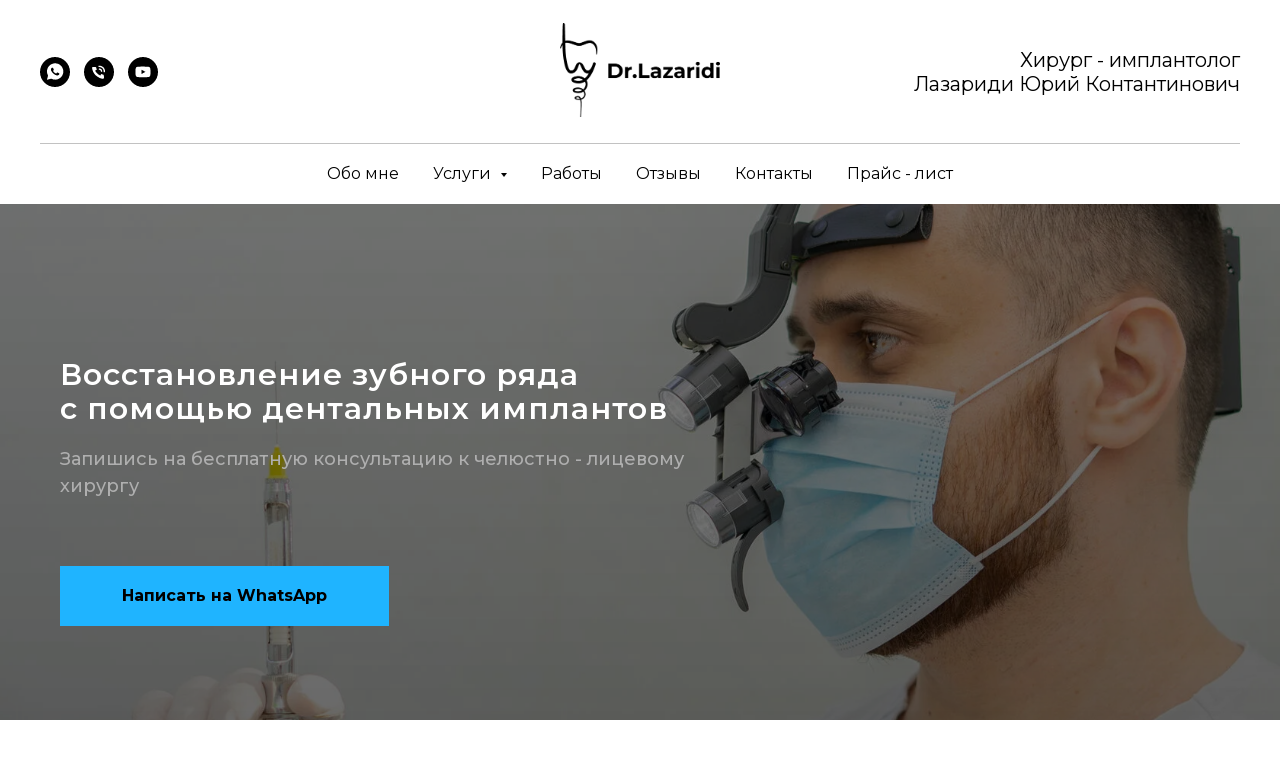

--- FILE ---
content_type: text/html; charset=UTF-8
request_url: https://lazaridi.kz/implanty
body_size: 20253
content:
<!DOCTYPE html> <html> <head> <meta charset="utf-8" /> <meta http-equiv="Content-Type" content="text/html; charset=utf-8" /> <meta name="viewport" content="width=device-width, initial-scale=1.0" /> <meta name="google-site-verification" content="f4B8FTHxs6SeQV3ycF-DcVnosylZs8MWy7gBO9d_PXk" /> <meta name="yandex-verification" content="a9d85edaa30b6639" /> <!--metatextblock--> <title>Импланты Алматы | Записаться на бесплатную консультацию</title> <meta name="description" content="Установка дентальных имплантов Алматы ✅ Имплантация по методике &quot;All On 4&quot; и &quot;All On 6&quot; ✅ Восстановление зубного ряда ⚡ Одномоментная имплантация ⭐ " /> <meta property="og:url" content="https://lazaridi.kz/implanty" /> <meta property="og:title" content="Импланты Алматы | Записаться на бесплатную консультацию" /> <meta property="og:description" content="Установка дентальных имплантов Алматы ✅ Имплантация по методике &quot;All On 4&quot; и &quot;All On 6&quot; ✅ Восстановление зубного ряда ⚡ Одномоментная имплантация ⭐ " /> <meta property="og:type" content="website" /> <meta property="og:image" content="https://static.tildacdn.pro/tild3462-6634-4033-b461-656631393438/IMG_3818.jpg" /> <link rel="canonical" href="https://lazaridi.kz/implanty"> <!--/metatextblock--> <meta name="format-detection" content="telephone=no" /> <meta http-equiv="x-dns-prefetch-control" content="on"> <link rel="dns-prefetch" href="https://ws.tildacdn.com"> <link rel="dns-prefetch" href="https://static.tildacdn.pro"> <link rel="shortcut icon" href="https://static.tildacdn.pro/tild3266-6161-4133-b665-323333346338/25638.ico" type="image/x-icon" /> <!-- Assets --> <script src="https://neo.tildacdn.com/js/tilda-fallback-1.0.min.js" async charset="utf-8"></script> <link rel="stylesheet" href="https://static.tildacdn.pro/css/tilda-grid-3.0.min.css" type="text/css" media="all" onerror="this.loaderr='y';"/> <link rel="stylesheet" href="https://static.tildacdn.pro/ws/project7090421/tilda-blocks-page37853745.min.css?t=1732380516" type="text/css" media="all" onerror="this.loaderr='y';" /> <link rel="preconnect" href="https://fonts.gstatic.com"> <link href="https://fonts.googleapis.com/css2?family=Montserrat:wght@100..900&subset=latin,cyrillic" rel="stylesheet"> <link rel="stylesheet" href="https://static.tildacdn.pro/css/tilda-cover-1.0.min.css" type="text/css" media="all" onerror="this.loaderr='y';" /> <link rel="stylesheet" href="https://static.tildacdn.pro/css/tilda-slds-1.4.min.css" type="text/css" media="print" onload="this.media='all';" onerror="this.loaderr='y';" /> <noscript><link rel="stylesheet" href="https://static.tildacdn.pro/css/tilda-slds-1.4.min.css" type="text/css" media="all" /></noscript> <link rel="stylesheet" href="https://static.tildacdn.pro/css/tilda-popup-1.1.min.css" type="text/css" media="print" onload="this.media='all';" onerror="this.loaderr='y';" /> <noscript><link rel="stylesheet" href="https://static.tildacdn.pro/css/tilda-popup-1.1.min.css" type="text/css" media="all" /></noscript> <link rel="stylesheet" href="https://static.tildacdn.pro/css/tilda-catalog-1.1.min.css" type="text/css" media="print" onload="this.media='all';" onerror="this.loaderr='y';" /> <noscript><link rel="stylesheet" href="https://static.tildacdn.pro/css/tilda-catalog-1.1.min.css" type="text/css" media="all" /></noscript> <link rel="stylesheet" href="https://static.tildacdn.pro/css/tilda-forms-1.0.min.css" type="text/css" media="all" onerror="this.loaderr='y';" /> <link rel="stylesheet" href="https://static.tildacdn.pro/css/tilda-menusub-1.0.min.css" type="text/css" media="print" onload="this.media='all';" onerror="this.loaderr='y';" /> <noscript><link rel="stylesheet" href="https://static.tildacdn.pro/css/tilda-menusub-1.0.min.css" type="text/css" media="all" /></noscript> <link rel="stylesheet" href="https://static.tildacdn.pro/css/tilda-zoom-2.0.min.css" type="text/css" media="print" onload="this.media='all';" onerror="this.loaderr='y';" /> <noscript><link rel="stylesheet" href="https://static.tildacdn.pro/css/tilda-zoom-2.0.min.css" type="text/css" media="all" /></noscript> <script nomodule src="https://static.tildacdn.pro/js/tilda-polyfill-1.0.min.js" charset="utf-8"></script> <script type="text/javascript">function t_onReady(func) {if(document.readyState!='loading') {func();} else {document.addEventListener('DOMContentLoaded',func);}}
function t_onFuncLoad(funcName,okFunc,time) {if(typeof window[funcName]==='function') {okFunc();} else {setTimeout(function() {t_onFuncLoad(funcName,okFunc,time);},(time||100));}}window.tildaApiServiceRootDomain="tildacdn.kz";function t_throttle(fn,threshhold,scope) {return function() {fn.apply(scope||this,arguments);};}</script> <script src="https://static.tildacdn.pro/js/tilda-scripts-3.0.min.js" charset="utf-8" defer onerror="this.loaderr='y';"></script> <script src="https://static.tildacdn.pro/ws/project7090421/tilda-blocks-page37853745.min.js?t=1732380516" charset="utf-8" async onerror="this.loaderr='y';"></script> <script src="https://static.tildacdn.pro/js/tilda-lazyload-1.0.min.js" charset="utf-8" async onerror="this.loaderr='y';"></script> <script src="https://static.tildacdn.pro/js/tilda-cover-1.0.min.js" charset="utf-8" async onerror="this.loaderr='y';"></script> <script src="https://static.tildacdn.pro/js/tilda-paint-icons.min.js" charset="utf-8" async onerror="this.loaderr='y';"></script> <script src="https://static.tildacdn.pro/js/tilda-slds-1.4.min.js" charset="utf-8" async onerror="this.loaderr='y';"></script> <script src="https://static.tildacdn.pro/js/hammer.min.js" charset="utf-8" async onerror="this.loaderr='y';"></script> <script src="https://static.tildacdn.pro/js/masonry-imagesloaded.min.js" charset="utf-8" async onerror="this.loaderr='y';"></script> <script src="https://static.tildacdn.pro/js/tilda-products-1.0.min.js" charset="utf-8" async onerror="this.loaderr='y';"></script> <script src="https://static.tildacdn.pro/js/tilda-catalog-1.1.min.js" charset="utf-8" async onerror="this.loaderr='y';"></script> <script src="https://static.tildacdn.pro/js/tilda-video-1.0.min.js" charset="utf-8" async onerror="this.loaderr='y';"></script> <script src="https://static.tildacdn.pro/js/tilda-video-processor-1.0.min.js" charset="utf-8" async onerror="this.loaderr='y';"></script> <script src="https://static.tildacdn.pro/js/tilda-menusub-1.0.min.js" charset="utf-8" async onerror="this.loaderr='y';"></script> <script src="https://static.tildacdn.pro/js/tilda-menu-1.0.min.js" charset="utf-8" async onerror="this.loaderr='y';"></script> <script src="https://static.tildacdn.pro/js/tilda-map-1.0.min.js" charset="utf-8" async onerror="this.loaderr='y';"></script> <script src="https://static.tildacdn.pro/js/tilda-zoom-2.0.min.js" charset="utf-8" async onerror="this.loaderr='y';"></script> <script src="https://static.tildacdn.pro/js/tilda-skiplink-1.0.min.js" charset="utf-8" async onerror="this.loaderr='y';"></script> <script src="https://static.tildacdn.pro/js/tilda-events-1.0.min.js" charset="utf-8" async onerror="this.loaderr='y';"></script> <script type="text/javascript">window.dataLayer=window.dataLayer||[];</script> <script type="text/javascript">(function() {if((/bot|google|yandex|baidu|bing|msn|duckduckbot|teoma|slurp|crawler|spider|robot|crawling|facebook/i.test(navigator.userAgent))===false&&typeof(sessionStorage)!='undefined'&&sessionStorage.getItem('visited')!=='y'&&document.visibilityState){var style=document.createElement('style');style.type='text/css';style.innerHTML='@media screen and (min-width: 980px) {.t-records {opacity: 0;}.t-records_animated {-webkit-transition: opacity ease-in-out .2s;-moz-transition: opacity ease-in-out .2s;-o-transition: opacity ease-in-out .2s;transition: opacity ease-in-out .2s;}.t-records.t-records_visible {opacity: 1;}}';document.getElementsByTagName('head')[0].appendChild(style);function t_setvisRecs(){var alr=document.querySelectorAll('.t-records');Array.prototype.forEach.call(alr,function(el) {el.classList.add("t-records_animated");});setTimeout(function() {Array.prototype.forEach.call(alr,function(el) {el.classList.add("t-records_visible");});sessionStorage.setItem("visited","y");},400);}
document.addEventListener('DOMContentLoaded',t_setvisRecs);}})();</script></head> <body class="t-body" style="margin:0;"> <!--allrecords--> <div id="allrecords" class="t-records" data-hook="blocks-collection-content-node" data-tilda-project-id="7090421" data-tilda-page-id="37853745" data-tilda-page-alias="implanty" data-tilda-formskey="119914e63ab28fb0e94cb88227090421" data-tilda-lazy="yes" data-tilda-root-zone="pro"> <!--header--> <header id="t-header" class="t-records" data-hook="blocks-collection-content-node" data-tilda-project-id="7090421" data-tilda-page-id="36353618" data-tilda-page-alias="header" data-tilda-formskey="119914e63ab28fb0e94cb88227090421" data-tilda-lazy="yes" data-tilda-root-zone="pro"> <div id="rec587274846" class="r t-rec" style=" " data-animationappear="off" data-record-type="770"> <!-- T770 --> <div id="nav587274846marker"></div> <div class="tmenu-mobile"> <div class="tmenu-mobile__container"> <div class="tmenu-mobile__text t-name t-name_md" field="menu_mob_title">+7 775 618 19 00</div> <button type="button"
class="t-menuburger t-menuburger_first "
aria-label="Навигационное меню"
aria-expanded="false"> <span style="background-color:#fff;"></span> <span style="background-color:#fff;"></span> <span style="background-color:#fff;"></span> <span style="background-color:#fff;"></span> </button> <script>function t_menuburger_init(recid) {var rec=document.querySelector('#rec' + recid);if(!rec) return;var burger=rec.querySelector('.t-menuburger');if(!burger) return;var isSecondStyle=burger.classList.contains('t-menuburger_second');if(isSecondStyle&&!window.isMobile&&!('ontouchend' in document)) {burger.addEventListener('mouseenter',function() {if(burger.classList.contains('t-menuburger-opened')) return;burger.classList.remove('t-menuburger-unhovered');burger.classList.add('t-menuburger-hovered');});burger.addEventListener('mouseleave',function() {if(burger.classList.contains('t-menuburger-opened')) return;burger.classList.remove('t-menuburger-hovered');burger.classList.add('t-menuburger-unhovered');setTimeout(function() {burger.classList.remove('t-menuburger-unhovered');},300);});}
burger.addEventListener('click',function() {if(!burger.closest('.tmenu-mobile')&&!burger.closest('.t450__burger_container')&&!burger.closest('.t466__container')&&!burger.closest('.t204__burger')&&!burger.closest('.t199__js__menu-toggler')) {burger.classList.toggle('t-menuburger-opened');burger.classList.remove('t-menuburger-unhovered');}});var menu=rec.querySelector('[data-menu="yes"]');if(!menu) return;var menuLinks=menu.querySelectorAll('.t-menu__link-item');var submenuClassList=['t978__menu-link_hook','t978__tm-link','t966__tm-link','t794__tm-link','t-menusub__target-link'];Array.prototype.forEach.call(menuLinks,function(link) {link.addEventListener('click',function() {var isSubmenuHook=submenuClassList.some(function(submenuClass) {return link.classList.contains(submenuClass);});if(isSubmenuHook) return;burger.classList.remove('t-menuburger-opened');});});menu.addEventListener('clickedAnchorInTooltipMenu',function() {burger.classList.remove('t-menuburger-opened');});}
t_onReady(function() {t_onFuncLoad('t_menuburger_init',function(){t_menuburger_init('587274846');});});</script> <style>.t-menuburger{position:relative;flex-shrink:0;width:28px;height:20px;padding:0;border:none;background-color:transparent;outline:none;-webkit-transform:rotate(0deg);transform:rotate(0deg);transition:transform .5s ease-in-out;cursor:pointer;z-index:999;}.t-menuburger span{display:block;position:absolute;width:100%;opacity:1;left:0;-webkit-transform:rotate(0deg);transform:rotate(0deg);transition:.25s ease-in-out;height:3px;background-color:#000;}.t-menuburger span:nth-child(1){top:0px;}.t-menuburger span:nth-child(2),.t-menuburger span:nth-child(3){top:8px;}.t-menuburger span:nth-child(4){top:16px;}.t-menuburger__big{width:42px;height:32px;}.t-menuburger__big span{height:5px;}.t-menuburger__big span:nth-child(2),.t-menuburger__big span:nth-child(3){top:13px;}.t-menuburger__big span:nth-child(4){top:26px;}.t-menuburger__small{width:22px;height:14px;}.t-menuburger__small span{height:2px;}.t-menuburger__small span:nth-child(2),.t-menuburger__small span:nth-child(3){top:6px;}.t-menuburger__small span:nth-child(4){top:12px;}.t-menuburger-opened span:nth-child(1){top:8px;width:0%;left:50%;}.t-menuburger-opened span:nth-child(2){-webkit-transform:rotate(45deg);transform:rotate(45deg);}.t-menuburger-opened span:nth-child(3){-webkit-transform:rotate(-45deg);transform:rotate(-45deg);}.t-menuburger-opened span:nth-child(4){top:8px;width:0%;left:50%;}.t-menuburger-opened.t-menuburger__big span:nth-child(1){top:6px;}.t-menuburger-opened.t-menuburger__big span:nth-child(4){top:18px;}.t-menuburger-opened.t-menuburger__small span:nth-child(1),.t-menuburger-opened.t-menuburger__small span:nth-child(4){top:6px;}@media (hover),(min-width:0\0){.t-menuburger_first:hover span:nth-child(1){transform:translateY(1px);}.t-menuburger_first:hover span:nth-child(4){transform:translateY(-1px);}.t-menuburger_first.t-menuburger__big:hover span:nth-child(1){transform:translateY(3px);}.t-menuburger_first.t-menuburger__big:hover span:nth-child(4){transform:translateY(-3px);}}.t-menuburger_second span:nth-child(2),.t-menuburger_second span:nth-child(3){width:80%;left:20%;right:0;}@media (hover),(min-width:0\0){.t-menuburger_second.t-menuburger-hovered span:nth-child(2),.t-menuburger_second.t-menuburger-hovered span:nth-child(3){animation:t-menuburger-anim 0.3s ease-out normal forwards;}.t-menuburger_second.t-menuburger-unhovered span:nth-child(2),.t-menuburger_second.t-menuburger-unhovered span:nth-child(3){animation:t-menuburger-anim2 0.3s ease-out normal forwards;}}.t-menuburger_second.t-menuburger-opened span:nth-child(2),.t-menuburger_second.t-menuburger-opened span:nth-child(3){left:0;right:0;width:100%!important;}.t-menuburger_third span:nth-child(4){width:70%;left:unset;right:0;}@media (hover),(min-width:0\0){.t-menuburger_third:not(.t-menuburger-opened):hover span:nth-child(4){width:100%;}}.t-menuburger_third.t-menuburger-opened span:nth-child(4){width:0!important;right:50%;}.t-menuburger_fourth{height:12px;}.t-menuburger_fourth.t-menuburger__small{height:8px;}.t-menuburger_fourth.t-menuburger__big{height:18px;}.t-menuburger_fourth span:nth-child(2),.t-menuburger_fourth span:nth-child(3){top:4px;opacity:0;}.t-menuburger_fourth span:nth-child(4){top:8px;}.t-menuburger_fourth.t-menuburger__small span:nth-child(2),.t-menuburger_fourth.t-menuburger__small span:nth-child(3){top:3px;}.t-menuburger_fourth.t-menuburger__small span:nth-child(4){top:6px;}.t-menuburger_fourth.t-menuburger__small span:nth-child(2),.t-menuburger_fourth.t-menuburger__small span:nth-child(3){top:3px;}.t-menuburger_fourth.t-menuburger__small span:nth-child(4){top:6px;}.t-menuburger_fourth.t-menuburger__big span:nth-child(2),.t-menuburger_fourth.t-menuburger__big span:nth-child(3){top:6px;}.t-menuburger_fourth.t-menuburger__big span:nth-child(4){top:12px;}@media (hover),(min-width:0\0){.t-menuburger_fourth:not(.t-menuburger-opened):hover span:nth-child(1){transform:translateY(1px);}.t-menuburger_fourth:not(.t-menuburger-opened):hover span:nth-child(4){transform:translateY(-1px);}.t-menuburger_fourth.t-menuburger__big:not(.t-menuburger-opened):hover span:nth-child(1){transform:translateY(3px);}.t-menuburger_fourth.t-menuburger__big:not(.t-menuburger-opened):hover span:nth-child(4){transform:translateY(-3px);}}.t-menuburger_fourth.t-menuburger-opened span:nth-child(1),.t-menuburger_fourth.t-menuburger-opened span:nth-child(4){top:4px;}.t-menuburger_fourth.t-menuburger-opened span:nth-child(2),.t-menuburger_fourth.t-menuburger-opened span:nth-child(3){opacity:1;}@keyframes t-menuburger-anim{0%{width:80%;left:20%;right:0;}50%{width:100%;left:0;right:0;}100%{width:80%;left:0;right:20%;}}@keyframes t-menuburger-anim2{0%{width:80%;left:0;}50%{width:100%;right:0;left:0;}100%{width:80%;left:20%;right:0;}}</style> </div> </div> <style>.tmenu-mobile{background-color:#111;display:none;width:100%;top:0;z-index:990;}.tmenu-mobile_positionfixed{position:fixed;}.tmenu-mobile__text{color:#fff;}.tmenu-mobile__container{min-height:64px;padding:20px;position:relative;box-sizing:border-box;display:-webkit-flex;display:-ms-flexbox;display:flex;-webkit-align-items:center;-ms-flex-align:center;align-items:center;-webkit-justify-content:space-between;-ms-flex-pack:justify;justify-content:space-between;}.tmenu-mobile__list{display:block;}.tmenu-mobile__burgerlogo{display:inline-block;font-size:24px;font-weight:400;white-space:nowrap;vertical-align:middle;}.tmenu-mobile__imglogo{height:auto;display:block;max-width:300px!important;box-sizing:border-box;padding:0;margin:0 auto;}@media screen and (max-width:980px){.tmenu-mobile__menucontent_hidden{display:none;height:100%;}.tmenu-mobile{display:block;}}@media screen and (max-width:980px){#rec587274846 .t-menuburger{-webkit-order:1;-ms-flex-order:1;order:1;}}</style> <style> #rec587274846 .tmenu-mobile__burgerlogo a{color:#e62020;}</style> <style> #rec587274846 .tmenu-mobile__burgerlogo__title{color:#e62020;}</style> <div id="nav587274846" class="t770 tmenu-mobile__menucontent_hidden" style="background-color: rgba(255,255,255,1); " data-bgcolor-hex="#ffffff" data-bgcolor-rgba="rgba(255,255,255,1)" data-navmarker="nav587274846marker" data-appearoffset="" data-bgopacity-two="" data-menushadow="" data-menushadow-css="" data-bgopacity="1" data-menu-items-align="" data-menu="yes"> <div class="t770__maincontainer "> <div class="t770__topwrapper" style="height:20vh;"> <div class="t770__logowrapper"> <div class="t770__logowrapper2"> <div style="display: block;"> <a href="/"> <img class="t770__imglogo t770__imglogomobile"
src="https://static.tildacdn.pro/tild3334-6231-4436-b965-656565383336/logo_black_RGB.png"
imgfield="img" data-img-width="160px"
style="max-width: 160px; width: 160px;"
alt=" Хирург - имплантолог Лазариди Юрий Константинович "
/> </a> </div> </div> </div> <nav class="t770__listwrapper t770__mobilelist"
aria-label="Основные разделы на странице"> <ul class="t770__list t-menu__list"
role="menubar"
aria-label="Основные разделы на странице"> <li class="t770__list_item"
style="padding:0 15px 0 0;"> <a class="t-menu__link-item"
role="menuitem"
href="#rec576099804"
tabindex="-1" data-menu-submenu-hook="" data-menu-item-number="1">
Обо мне
</a> </li> <li class="t770__list_item"
style="padding:0 15px;"> <a class="t-menu__link-item"
role="menuitem"
href=""
aria-haspopup="true"
aria-expanded="false"
tabindex="0" data-menu-submenu-hook="link_sub2_587274846" data-menu-item-number="2">
Услуги
</a> <div class="t-menusub" data-submenu-hook="link_sub2_587274846" data-submenu-margin="15px" data-add-submenu-arrow="on"> <div class="t-menusub__menu"> <div class="t-menusub__content"> <ul role="list" class="t-menusub__list"> <li class="t-menusub__list-item t-name t-name_xs"> <a class="t-menusub__link-item t-name t-name_xs"
href="/ustanovka-implantov" data-menu-item-number="2">Установка дентальных имплантов</a> </li> <li class="t-menusub__list-item t-name t-name_xs"> <a class="t-menusub__link-item t-name t-name_xs"
href="/udalenie-zubov-mudrosti" data-menu-item-number="2">Удаление зубов мудрости</a> </li> <li class="t-menusub__list-item t-name t-name_xs"> <a class="t-menusub__link-item t-name t-name_xs"
href="/sinus-lifting" data-menu-item-number="2">Синус - лифтинг</a> </li> <li class="t-menusub__list-item t-name t-name_xs"> <a class="t-menusub__link-item t-name t-name_xs"
href="/narashhivanie-kostnoj-tkani" data-menu-item-number="2">Аугментация костной ткани</a> </li> <li class="t-menusub__list-item t-name t-name_xs"> <a class="t-menusub__link-item t-name t-name_xs"
href="/plastika-mjagkih-tkanej" data-menu-item-number="2">Пластика мягких тканей</a> </li> <li class="t-menusub__list-item t-name t-name_xs"> <a class="t-menusub__link-item t-name t-name_xs"
href="/ustranenie-recessij-desen" data-menu-item-number="2">Устранение рецессий десен</a> </li> </ul> </div> </div> </div> </li> <li class="t770__list_item"
style="padding:0 15px;"> <a class="t-menu__link-item"
role="menuitem"
href="#rec742986327"
tabindex="-1" data-menu-submenu-hook="" data-menu-item-number="3">
Работы
</a> </li> <li class="t770__list_item"
style="padding:0 15px;"> <a class="t-menu__link-item"
role="menuitem"
href="#rec579196960"
tabindex="-1" data-menu-submenu-hook="" data-menu-item-number="4">
Отзывы
</a> </li> <li class="t770__list_item"
style="padding:0 15px;"> <a class="t-menu__link-item"
role="menuitem"
href="#rec587305707"
tabindex="-1" data-menu-submenu-hook="" data-menu-item-number="5">
Контакты
</a> </li> <li class="t770__list_item"
style="padding:0 0 0 15px;"> <a class="t-menu__link-item"
role="menuitem"
href="/price-list"
tabindex="-1" data-menu-submenu-hook="" data-menu-item-number="6">
Прайс - лист
</a> </li> </ul> </nav> <div class="t770__alladditional"> <div class="t770__leftwrapper" style=" padding-right:130px;"> <div class="t770__additionalwrapper "> <div class="t-sociallinks"> <ul role="list" class="t-sociallinks__wrapper" aria-label="Соц. сети"> <!-- new soclinks --><li class="t-sociallinks__item t-sociallinks__item_whatsapp"><a href="https://wa.me/77756181900?text=%D0%97%D0%B4%D1%80%D0%B0%D0%B2%D1%81%D1%82%D0%B2%D1%83%D0%B9%D1%82%D0%B5%21%20%D0%A5%D0%BE%D1%87%D1%83%20%D0%B7%D0%B0%D0%BF%D0%B8%D1%81%D0%B0%D1%82%D1%8C%D1%81%D1%8F%20%D0%BD%D0%B0%20%D0%BA%D0%BE%D0%BD%D1%81%D1%83%D0%BB%D1%8C%D1%82%D0%B0%D1%86%D0%B8%D1%8E" target="_blank" rel="nofollow" aria-label="whatsapp" style="width: 30px; height: 30px;"><svg class="t-sociallinks__svg" role="presentation" width=30px height=30px viewBox="0 0 100 100" fill="none" xmlns="http://www.w3.org/2000/svg"> <path fill-rule="evenodd" clip-rule="evenodd" d="M50 100C77.6142 100 100 77.6142 100 50C100 22.3858 77.6142 0 50 0C22.3858 0 0 22.3858 0 50C0 77.6142 22.3858 100 50 100ZM69.7626 28.9928C64.6172 23.841 57.7739 21.0027 50.4832 21C35.4616 21 23.2346 33.2252 23.2292 48.2522C23.2274 53.0557 24.4823 57.7446 26.8668 61.8769L23 76L37.4477 72.2105C41.4282 74.3822 45.9107 75.5262 50.4714 75.528H50.4823C65.5029 75.528 77.7299 63.301 77.7363 48.2749C77.7408 40.9915 74.9089 34.1446 69.7626 28.9928ZM62.9086 53.9588C62.2274 53.6178 58.8799 51.9708 58.2551 51.7435C57.6313 51.5161 57.1766 51.4024 56.7228 52.0845C56.269 52.7666 54.964 54.2998 54.5666 54.7545C54.1692 55.2092 53.7718 55.2656 53.0915 54.9246C52.9802 54.8688 52.8283 54.803 52.6409 54.7217C51.6819 54.3057 49.7905 53.4855 47.6151 51.5443C45.5907 49.7382 44.2239 47.5084 43.8265 46.8272C43.4291 46.1452 43.7837 45.7769 44.1248 45.4376C44.3292 45.2338 44.564 44.9478 44.7987 44.662C44.9157 44.5194 45.0328 44.3768 45.146 44.2445C45.4345 43.9075 45.56 43.6516 45.7302 43.3049C45.7607 43.2427 45.7926 43.1776 45.8272 43.1087C46.0545 42.654 45.9409 42.2565 45.7708 41.9155C45.6572 41.6877 45.0118 40.1167 44.4265 38.6923C44.1355 37.984 43.8594 37.3119 43.671 36.8592C43.1828 35.687 42.6883 35.69 42.2913 35.6924C42.2386 35.6928 42.1876 35.6931 42.1386 35.6906C41.7421 35.6706 41.2874 35.667 40.8336 35.667C40.3798 35.667 39.6423 35.837 39.0175 36.5191C38.9773 36.5631 38.9323 36.6111 38.8834 36.6633C38.1738 37.4209 36.634 39.0648 36.634 42.2002C36.634 45.544 39.062 48.7748 39.4124 49.2411L39.415 49.2444C39.4371 49.274 39.4767 49.3309 39.5333 49.4121C40.3462 50.5782 44.6615 56.7691 51.0481 59.5271C52.6732 60.2291 53.9409 60.6475 54.9303 60.9612C56.5618 61.4796 58.046 61.4068 59.22 61.2313C60.5286 61.0358 63.2487 59.5844 63.8161 57.9938C64.3836 56.4033 64.3836 55.0392 64.2136 54.7554C64.0764 54.5258 63.7545 54.3701 63.2776 54.1395C63.1633 54.0843 63.0401 54.0247 62.9086 53.9588Z" fill="#000000"/> </svg> </a></li>&nbsp;<li class="t-sociallinks__item t-sociallinks__item_phone"><a href="tel:+77756181900" target="_blank" rel="nofollow" aria-label="Телефон" style="width: 30px; height: 30px;"><svg class="t-sociallinks__svg" role="presentation" width=30px height=30px viewBox="0 0 100 100" fill="none" xmlns="http://www.w3.org/2000/svg"> <path fill-rule="evenodd" clip-rule="evenodd" d="M50 100C77.6142 100 100 77.6142 100 50C100 22.3858 77.6142 0 50 0C22.3858 0 0 22.3858 0 50C0 77.6142 22.3858 100 50 100ZM50.0089 29H51.618C56.4915 29.0061 61.1633 30.9461 64.6073 34.3938C68.0512 37.8415 69.9856 42.5151 69.9856 47.3879V48.9968C69.9338 49.5699 69.6689 50.1027 69.2433 50.49C68.8177 50.8772 68.2623 51.0908 67.6868 51.0884H67.5029C66.8966 51.0358 66.3359 50.745 65.9437 50.2796C65.5516 49.8143 65.36 49.2124 65.4109 48.6061V47.3879C65.4109 43.7303 63.9578 40.2225 61.3711 37.6362C58.7844 35.0499 55.2761 33.597 51.618 33.597H50.3997C49.79 33.6488 49.1847 33.4563 48.7169 33.0619C48.2492 32.6675 47.9573 32.1035 47.9054 31.4939C47.8536 30.8843 48.0461 30.279 48.4406 29.8114C48.835 29.3437 49.3992 29.0518 50.0089 29ZM56.889 49.0132C56.4579 48.5821 56.2157 47.9975 56.2157 47.3879C56.2157 46.1687 55.7313 44.9994 54.869 44.1373C54.0068 43.2752 52.8374 42.7909 51.618 42.7909C51.0083 42.7909 50.4236 42.5488 49.9925 42.1177C49.5614 41.6867 49.3192 41.102 49.3192 40.4924C49.3192 39.8828 49.5614 39.2982 49.9925 38.8672C50.4236 38.4361 51.0083 38.1939 51.618 38.1939C54.0568 38.1939 56.3956 39.1626 58.1201 40.8868C59.8445 42.611 60.8133 44.9495 60.8133 47.3879C60.8133 47.9975 60.5711 48.5821 60.14 49.0132C59.7089 49.4442 59.1242 49.6864 58.5145 49.6864C57.9048 49.6864 57.3201 49.4442 56.889 49.0132ZM66.4011 69.0663L66.401 69.0846C66.3999 69.5725 66.2967 70.0547 66.0981 70.5003C65.8998 70.9451 65.611 71.3435 65.2499 71.67C64.8674 72.0182 64.4123 72.2771 63.9176 72.428C63.4516 72.5702 62.9613 72.6132 62.4782 72.5546C58.2475 72.53 53.4102 70.5344 49.1802 68.1761C44.8871 65.7827 41.0444 62.915 38.8019 60.9903L38.7681 60.9613L38.7367 60.9299C32.3303 54.5198 28.2175 46.1735 27.0362 37.186C26.9623 36.6765 27.0018 36.157 27.1519 35.6645C27.3027 35.1695 27.5615 34.7142 27.9094 34.3314C28.2397 33.9658 28.6436 33.6742 29.0944 33.4757C29.5447 33.2775 30.0316 33.1766 30.5234 33.1796H37.4967C38.299 33.1636 39.0826 33.4244 39.7156 33.9184C40.3527 34.4156 40.7979 35.1184 40.9754 35.9071L41.0038 36.0335V36.1631C41.0038 36.4901 41.0787 36.795 41.1847 37.2268C41.2275 37.4012 41.2755 37.5965 41.3256 37.8221L41.326 37.8238C41.583 38.9896 41.925 40.1351 42.3491 41.251L42.7322 42.259L38.4899 44.26L38.4846 44.2625C38.204 44.3914 37.986 44.6263 37.8784 44.9157L37.8716 44.934L37.8642 44.952C37.7476 45.236 37.7476 45.5545 37.8642 45.8385L37.9144 45.9608L37.9359 46.0912C38.0802 46.9648 38.5603 48.0981 39.4062 49.4169C40.243 50.7215 41.3964 52.1437 42.808 53.5872C45.6206 56.4634 49.3981 59.3625 53.5798 61.5387C53.8533 61.6395 54.1552 61.6343 54.4257 61.5231L54.4437 61.5157L54.462 61.5089C54.7501 61.4016 54.9842 61.1848 55.1133 60.9057L55.1148 60.9023L57.0232 56.6591L58.0397 57.03C59.1934 57.4509 60.3737 57.7947 61.5729 58.0592L61.5785 58.0605L61.5841 58.0618C62.152 58.1929 62.7727 58.3042 63.3802 58.3942L63.4231 58.4006L63.4654 58.4101C64.2537 58.5877 64.956 59.0332 65.453 59.6706C65.9429 60.2991 66.2033 61.0758 66.1916 61.8721L66.4011 69.0663Z" fill="#000000"/> </svg></a></li>&nbsp;<li class="t-sociallinks__item t-sociallinks__item_youtube"><a href="https://www.youtube.com/channel/UCndfP86Zf1oQ8MU5_INIqxQ" target="_blank" rel="nofollow" aria-label="youtube" style="width: 30px; height: 30px;"><svg class="t-sociallinks__svg" role="presentation" width=30px height=30px viewBox="0 0 100 100" fill="none" xmlns="http://www.w3.org/2000/svg"> <path fill-rule="evenodd" clip-rule="evenodd" d="M50 100c27.614 0 50-22.386 50-50S77.614 0 50 0 0 22.386 0 50s22.386 50 50 50Zm17.9-67.374c3.838.346 6 2.695 6.474 6.438.332 2.612.626 6.352.626 10.375 0 7.064-.626 11.148-.626 11.148-.588 3.728-2.39 5.752-6.18 6.18-4.235.48-13.76.7-17.992.7-4.38 0-13.237-.184-17.66-.552-3.8-.317-6.394-2.44-6.916-6.218-.38-2.752-.626-6.022-.626-11.222 0-5.788.209-8.238.7-10.853.699-3.732 2.48-5.54 6.548-5.96C36.516 32.221 40.55 32 49.577 32c4.413 0 13.927.228 18.322.626Zm-23.216 9.761v14.374L58.37 49.5l-13.686-7.114Z" fill="#000000"/> </svg></a></li><!-- /new soclinks --> </ul> </div> </div> </div> <div class="t770__rightwrapper" style=" padding-left:130px;"> <div class="t770__additionalwrapper "> <div class="t770__descr t770__additionalitem" field="descr">Хирург - имплантолог<br />Лазариди Юрий Контантинович</div> </div> </div> </div> </div> <div class="t770__middlelinewrapper"> <div class="t770__linewrapper"> <hr class="t-divider t770__horizontalline" style=" "> </div> </div> <div class="t770__bottomwrapper t-align_center" style=" "> <nav class="t770__listwrapper t770__desktoplist"> <ul role="list" class="t770__list t-menu__list"> <li class="t770__list_item"
style="padding:0 15px 0 0;"> <a class="t-menu__link-item"
href="#rec576099804" data-menu-submenu-hook="" data-menu-item-number="1">
Обо мне
</a> </li> <li class="t770__list_item"
style="padding:0 15px;"> <a class="t-menu__link-item"
href=""
aria-expanded="false" role="button" data-menu-submenu-hook="link_sub8_587274846" data-menu-item-number="2">
Услуги
</a> <div class="t-menusub" data-submenu-hook="link_sub8_587274846" data-submenu-margin="15px" data-add-submenu-arrow="on"> <div class="t-menusub__menu"> <div class="t-menusub__content"> <ul role="list" class="t-menusub__list"> <li class="t-menusub__list-item t-name t-name_xs"> <a class="t-menusub__link-item t-name t-name_xs"
href="/ustanovka-implantov" data-menu-item-number="2">Установка дентальных имплантов</a> </li> <li class="t-menusub__list-item t-name t-name_xs"> <a class="t-menusub__link-item t-name t-name_xs"
href="/udalenie-zubov-mudrosti" data-menu-item-number="2">Удаление зубов мудрости</a> </li> <li class="t-menusub__list-item t-name t-name_xs"> <a class="t-menusub__link-item t-name t-name_xs"
href="/sinus-lifting" data-menu-item-number="2">Синус - лифтинг</a> </li> <li class="t-menusub__list-item t-name t-name_xs"> <a class="t-menusub__link-item t-name t-name_xs"
href="/narashhivanie-kostnoj-tkani" data-menu-item-number="2">Аугментация костной ткани</a> </li> <li class="t-menusub__list-item t-name t-name_xs"> <a class="t-menusub__link-item t-name t-name_xs"
href="/plastika-mjagkih-tkanej" data-menu-item-number="2">Пластика мягких тканей</a> </li> <li class="t-menusub__list-item t-name t-name_xs"> <a class="t-menusub__link-item t-name t-name_xs"
href="/ustranenie-recessij-desen" data-menu-item-number="2">Устранение рецессий десен</a> </li> </ul> </div> </div> </div> </li> <li class="t770__list_item"
style="padding:0 15px;"> <a class="t-menu__link-item"
href="#rec742986327" data-menu-submenu-hook="" data-menu-item-number="3">
Работы
</a> </li> <li class="t770__list_item"
style="padding:0 15px;"> <a class="t-menu__link-item"
href="#rec579196960" data-menu-submenu-hook="" data-menu-item-number="4">
Отзывы
</a> </li> <li class="t770__list_item"
style="padding:0 15px;"> <a class="t-menu__link-item"
href="#rec587305707" data-menu-submenu-hook="" data-menu-item-number="5">
Контакты
</a> </li> <li class="t770__list_item"
style="padding:0 0 0 15px;"> <a class="t-menu__link-item"
href="/price-list" data-menu-submenu-hook="" data-menu-item-number="6">
Прайс - лист
</a> </li> </ul> </nav> </div> </div> </div> <style>@media screen and (max-width:980px){#rec587274846 .t770__leftcontainer{padding:20px;}#rec587274846 .t770__imglogo{padding:20px 0;}}</style> <script>t_onReady(function() {t_onFuncLoad('t770_init',function() {t770_init('587274846');});t_onFuncLoad('t_menu__interactFromKeyboard',function() {t_menu__interactFromKeyboard('587274846');});});</script> <style>#rec587274846 .t-menu__link-item{}@supports (overflow:-webkit-marquee) and (justify-content:inherit){#rec587274846 .t-menu__link-item,#rec587274846 .t-menu__link-item.t-active{opacity:1 !important;}}</style> <script>t_onReady(function() {setTimeout(function(){t_onFuncLoad('t_menusub_init',function() {t_menusub_init('587274846');});},500);});</script> <style>@media screen and (max-width:980px){#rec587274846 .t-menusub__menu .t-menusub__link-item{color:#000000 !important;}#rec587274846 .t-menusub__menu .t-menusub__link-item.t-active{color:#000000 !important;}}</style> <style> #rec587274846 .t770__list_item > a.t-menu__link-item{font-size:16px;color:#000000;font-weight:400;}#rec587274846 .t770__descr{font-size:20px;color:#000000;}</style> <style> #rec587274846 .t770__logo{color:#e62020;}</style> <!--[if IE 8]> <style>#rec587274846 .t770{filter:progid:DXImageTransform.Microsoft.gradient(startColorStr='#D9ffffff',endColorstr='#D9ffffff');}</style> <![endif]--> </div> </header> <!--/header--> <div id="rec611579938" class="r t-rec" style="background-color:#0f0f0f; " data-record-type="213" data-bg-color="#0f0f0f"> <!-- cover --> <div class="t-cover" id="recorddiv611579938"bgimgfield="img"style="height:80vh;background-image:url('https://thb.tildacdn.pro/tild3636-6233-4564-a565-313863356661/-/resize/20x/DSC05611.jpg');"> <div class="t-cover__carrier" id="coverCarry611579938"data-content-cover-id="611579938"data-content-cover-bg="https://static.tildacdn.pro/tild3636-6233-4564-a565-313863356661/DSC05611.jpg"data-display-changed="true"data-content-cover-height="80vh"data-content-cover-parallax=""data-content-use-image-for-mobile-cover=""style="height:80vh;background-attachment:scroll; background-position:right center;"itemscope itemtype="http://schema.org/ImageObject"><meta itemprop="image" content="https://static.tildacdn.pro/tild3636-6233-4564-a565-313863356661/DSC05611.jpg"></div> <div class="t-cover__filter" style="height:80vh;background-image: -moz-linear-gradient(top, rgba(0,0,0,0.50), rgba(0,0,0,0.60));background-image: -webkit-linear-gradient(top, rgba(0,0,0,0.50), rgba(0,0,0,0.60));background-image: -o-linear-gradient(top, rgba(0,0,0,0.50), rgba(0,0,0,0.60));background-image: -ms-linear-gradient(top, rgba(0,0,0,0.50), rgba(0,0,0,0.60));background-image: linear-gradient(top, rgba(0,0,0,0.50), rgba(0,0,0,0.60));filter: progid:DXImageTransform.Microsoft.gradient(startColorStr='#7f000000', endColorstr='#66000000');"></div> <div class="t-container"> <div class="t-col t-col_7"> <div class="t-cover__wrapper t-valign_middle" style="height:80vh; position: relative;z-index: 1;"> <div class="t189"> <div data-hook-content="covercontent"> <div class="t189__wrapper"> <div class="t189__title t-title" field="title">Восстановление зубного ряда<br />с помощью дентальных имплантов</div> <div class="t189__descr t-descr t-descr_sm" field="descr"><div style="font-size: 18px;" data-customstyle="yes"><span style="font-weight: 500;">Запишись на бесплатную консультацию к челюстно - лицевому хирургу</span></div></div> <div class="t189__buttons-wrapper"> <div class="t-btnwrapper"> <a href="https://wa.me/77756181900?text=%D0%94%D0%BE%D0%B1%D1%80%D1%8B%D0%B9%20%D0%B4%D0%B5%D0%BD%D1%8C!%20%D0%A5%D0%BE%D1%87%D1%83%20%D0%B7%D0%B0%D0%BF%D0%B8%D1%81%D0%B0%D1%82%D1%8C%D1%81%D1%8F%20%D0%BD%D0%B0%20%D0%B1%D0%B5%D1%81%D0%BF%D0%BB%D0%B0%D1%82%D0%B" target="" class="t-btn t-btn_md " style="color:#000000;background-color:#1fb4ff;border-radius:0px; -moz-border-radius:0px; -webkit-border-radius:0px;" data-buttonfieldset="button"> <table role="presentation" style="width:100%; height:100%;"> <tr> <td data-field="buttontitle">Написать на WhatsApp</td> </tr> </table> </a> </div> </div> </div> </div> </div> </div> </div> </div> </div> </div> <div id="rec611579939" class="r t-rec t-rec_pt_30 t-rec_pb_0" style="padding-top:30px;padding-bottom:0px; " data-record-type="795"> <!-- T795 --> <div class="t795"> <div class="t-container t-align_center"> <div class="t-col t-col_10 t-prefix_1"> <h1 class="t795__title t-title t-title_xs t-margin_auto" field="title">Импланты Алматы</h1> </div> </div> </div> </div> <div id="rec611579940" class="r t-rec t-rec_pt_0 t-rec_pb_0" style="padding-top:0px;padding-bottom:0px; " data-record-type="248"> <!-- T220 --> <div class="t220"> <div class="t-container "> <div class="t-col t-col_8 t-prefix_2"> <div class="t220__textwrapper" style="background-color:#f5f5f5;"> <div style=""> <div field="text" class="t220__text t-text t-text_md "><p style="text-align: left;">Одним из наиболее эффективных методов <strong>восстановления зубного ряда</strong> является имплантация. Эта процедура позволяет установить имплантат - титановый корневидный штифт разного диаметра и длины - в кость на месте отсутствующего зуба. Важно отметить, что вся процедура проводится <strong>безболезненно</strong>.</p><br /><p style="text-align: left;"><strong>Имплантация может быть рекомендована в следующих случаях:</strong></p><p style="text-align: left;">1. Отсутствие одного или нескольких зубов.</p><p style="text-align: left;">2. Полная потеря зубов, когда отсутствуют все зубы в верхней или нижней челюсти.</p><p style="text-align: left;">3. Невозможность использования съемных протезов из-за отсутствия подходящей опоры.</p><p style="text-align: left;">4. Необходимость улучшения эстетики улыбки и восстановления прикуса.</p><p style="text-align: left;">5. Необходимость восстановления функции жевания и речи.</p><p style="text-align: left;">6. Необходимость сохранения костной ткани в челюсти.</p><br /><p style="text-align: left;">Перед и после имплантации необходимо соблюдать рекомендации врача, чтобы заживление было максимально комфортным и эффективным. Также перед процедурой пациенту необходимо сдать анализы крови для мониторинга состояния организма в целом.</p></div> </div> </div> </div> </div> </div> </div> <div id="rec611579941" class="r t-rec t-rec_pt_30 t-rec_pb_0" style="padding-top:30px;padding-bottom:0px; " data-record-type="795"> <!-- T795 --> <div class="t795"> <div class="t-container t-align_center"> <div class="t-col t-col_10 t-prefix_1"> <h2 class="t795__title t-title t-title_xs t-margin_auto" field="title">Какими методиками можно осуществить установку имплантов?</h2> </div> </div> </div> </div> <div id="rec611579942" class="r t-rec t-rec_pt_0 t-rec_pb_0" style="padding-top:0px;padding-bottom:0px; " data-record-type="248"> <!-- T220 --> <div class="t220"> <div class="t-container "> <div class="t-col t-col_8 t-prefix_2"> <div class="t220__textwrapper" style="background-color:#f5f5f5;"> <div style=""> <div field="text" class="t220__text t-text t-text_md "><p style="text-align: left;">Имплантацию зубов можно осуществить <strong>разными методиками</strong>, среди которых:</p><br /><p style="text-align: left;">* <strong>Одномоментная имплантация</strong>, проводимая одновременно с удалением зуба.</p><br /><p style="text-align: left;">* <strong>Отсроченная имплантация</strong>, проводимая через 3 месяца после удаления зуба в соответствии с классическим протоколом.</p><br /><p style="text-align: left;">* <strong>Одномоментная имплантация с немедленной нагрузкой</strong>, при которой в день удаления зуба устанавливается имплант и надевается коронка.</p><br /><p style="text-align: left;">* <strong>Костная пластика и синус-лифтинг </strong>перед установкой имплантата, используемые в редких случаях, когда объем кости недостаточен для установки импланта. В таких случаях производится предварительное наращивание костной ткани.</p></div> </div> </div> </div> </div> </div> </div> <div id="rec611579943" class="r t-rec t-rec_pt_30 t-rec_pb_0" style="padding-top:30px;padding-bottom:0px; " data-record-type="795"> <!-- T795 --> <div class="t795"> <div class="t-container t-align_center"> <div class="t-col t-col_10 t-prefix_1"> <div class="t795__title t-title t-title_xs t-margin_auto" field="title">Этапы имплантации</div> </div> </div> </div> </div> <div id="rec611579944" class="r t-rec t-rec_pt_0 t-rec_pb_30" style="padding-top:0px;padding-bottom:30px; " data-record-type="248"> <!-- T220 --> <div class="t220"> <div class="t-container "> <div class="t-col t-col_8 t-prefix_2"> <div class="t220__textwrapper" style="background-color:#f5f5f5;"> <div style=""> <div field="text" class="t220__text t-text t-text_md "><p style="text-align: left;">1. <strong>Диагностика и планирование.</strong> На этом этапе врач проводит осмотр, оценивает состояние зубов и челюсти, и решает, подходит ли имплантация для данного пациента. В случае согласия пациента, врач разрабатывает индивидуальный план лечения.</p><br /><p style="text-align: left;">2. <strong>Операция по установке имплантов. </strong>Эта процедура может занять до 45 минут в зависимости от количества имплантов, которые необходимо установить. Врач делает небольшое разрезы в десне и устанавливает имплантаты в кость челюсти.</p><br /><p style="text-align: left;">3. <strong>Период ожидания.</strong> Через 3-6 месяцев импланты должны полностью прижиться в кости. В этот период врач может назначить специальный режим питания и ухода за ротовой полостью.</p><p style="text-align: left;">5. Раскрытие импланта. После приживления импланта, его раскрывают для установки формирователя десны (чаще всего это можно сделать при установке имплантата). Это позволяет сохранить форму и объем десны и создать естественный вид.</p><br /><p style="text-align: left;">6. <strong>Установка временной коронки. </strong>Для лучшего моделирования десны, необходимо изготовить временную коронку. Она не только защищает имплант, но и позволяет пациенту вернуться к нормальной жизни.</p><br /><p style="text-align: left;">7. <strong>Установка постоянной коронки.</strong> Через 1-2 месяца после установки временной коронки, изготавливается постоянная коронка, которая надежно фиксируется на импланте и обеспечивает функциональность и эстетику зубов.</p></div> </div> </div> </div> </div> </div> </div> <div id="rec611579945" class="r t-rec t-rec_pt_30 t-rec_pb_30" style="padding-top:30px;padding-bottom:30px; " data-record-type="581"> <!-- cover --> <div class="t-cover" id="recorddiv611579945"bgimgfield="img"style="height:560px;background-image:url('https://thb.tildacdn.pro/tild3564-3566-4939-a366-666264663939/-/resize/20x/IMG_4107_1.jpg');"> <div class="t-cover__carrier" id="coverCarry611579945"data-content-cover-id="611579945"data-content-cover-bg="https://static.tildacdn.pro/tild3564-3566-4939-a366-666264663939/IMG_4107_1.jpg"data-display-changed="true"data-content-cover-height="560px"data-content-cover-parallax=""data-content-use-image-for-mobile-cover=""style="height:560px;background-attachment:scroll; "itemscope itemtype="http://schema.org/ImageObject"><meta itemprop="image" content="https://static.tildacdn.pro/tild3564-3566-4939-a366-666264663939/IMG_4107_1.jpg"></div> <div class="t-cover__filter" style="height:560px;background-image: -moz-linear-gradient(top, rgba(0,0,0,0.30), rgba(0,0,0,0.30));background-image: -webkit-linear-gradient(top, rgba(0,0,0,0.30), rgba(0,0,0,0.30));background-image: -o-linear-gradient(top, rgba(0,0,0,0.30), rgba(0,0,0,0.30));background-image: -ms-linear-gradient(top, rgba(0,0,0,0.30), rgba(0,0,0,0.30));background-image: linear-gradient(top, rgba(0,0,0,0.30), rgba(0,0,0,0.30));filter: progid:DXImageTransform.Microsoft.gradient(startColorStr='#b2000000', endColorstr='#b2000000');"></div> <div class="t-container"> <div class="t-col t-col_10 t-prefix_1 t-align_center"> <div class="t-cover__wrapper t-valign_middle" style="height:560px; position: relative;z-index:1;"> <div class="t581"> <div data-hook-content="covercontent"> <div class="t581__wrapper t-align_center"> <h2 class="t581__title t-title t-title_sm t-margin_auto" field="title">Записаться на бесплатную консультацию по установке имплантов</h2> <div class="t581__buttons"> <div class="t581__buttons-wrapper t-margin_auto"> <svg role="presentation" class="t581__arrow-icon_mobile" style="fill:#ffe100;" xmlns="http://www.w3.org/2000/svg" viewBox="0 0 35 70"><path d="M30.6 47.5c-.6-.5-1.6-.4-2.1.2L19 59.6V5.5c0-.8-.7-1.5-1.5-1.5S16 4.7 16 5.5v54.1L6.5 47.7c-.6-.6-1.5-.7-2.1-.2-.7.5-.8 1.5-.3 2.1l12.2 15.2c.3.4.7.6 1.2.6s.9-.2 1.2-.6l12.2-15.2c.5-.6.4-1.6-.3-2.1z"/></svg> <svg role="presentation" class="t581__arrow-icon " style="fill:#ffe100; " xmlns="http://www.w3.org/2000/svg" viewBox="0 0 80 180"><path d="M54.1 108c-.5 0-.9-.2-1.2-.6-.5-.7-.3-1.6.4-2.1 1.5-1 9.5-5.5 14.6-8.3-17.4-.5-31.3-7.3-41.3-20C9.9 55.7 9.5 24.2 14.2 3.7c.2-.8 1-1.3 1.8-1.1.8.2 1.3 1 1.1 1.8-4.6 19.9-4.2 50.3 11.8 70.8 9.5 12.2 23 18.6 39.9 18.9h.3l-3.2-4c-1.4-1.7-2.7-3.3-4.1-5.1-.7-.9-1.5-1.9-2.3-2.9-.5-.6-.4-1.6.2-2.1.6-.5 1.6-.4 2.1.2 0 0 0 .1.1.1l6.4 7.9c.5.6.9 1.1 1.4 1.7 1.5 1.8 3.1 3.6 4.3 5.5 0 .1.1.1.1.2.1.2.1.3.2.5v.3c0 .2 0 .3-.1.5 0 .1-.1.1-.1.2-.1.2-.2.3-.3.4-.1.1-.2.1-.3.2 0 0-.1 0-.2.1-.9.4-16 8.6-18.2 10.1-.4 0-.7.1-1 .1z"/></svg> <div class="t581__buttons-flex"> <a href="https://wa.me/77756181900?text=%D0%94%D0%BE%D0%B1%D1%80%D1%8B%D0%B9%20%D0%B4%D0%B5%D0%BD%D1%8C!%20%D0%A5%D0%BE%D1%87%D1%83%20%D0%B7%D0%B0%D0%BF%D0%B8%D1%81%D0%B0%D1%82%D1%8C%D1%81%D1%8F%20%D0%BD%D0%B0%20%D0%B1%D0%B5%D1%81%D0%BF%D0%BB%D0%B0%D1%82%D0%B" target="" class="t581__btn t-btn t-btn_md " style="color:#ffffff;background-color:#1fb4ff;border-radius:0px; -moz-border-radius:0px; -webkit-border-radius:0px;" data-buttonfieldset="button"> <table role="presentation" style="width:100%; height:100%;"> <tr> <td>Написать на WhatsApp</td> </tr> </table> </a> </div> </div> </div> </div> </div> </div> </div> </div> </div> </div> <style> #rec611579945 .t581__descr{max-width:600px;}</style> </div> <div id="rec611579946" class="r t-rec t-rec_pt_30 t-rec_pb_30" style="padding-top:30px;padding-bottom:30px;background-color:#ffffff; " data-record-type="508" data-bg-color="#ffffff"> <!-- t508 --> <div class="t508"> <div class="t-section__container t-container t-container_flex"> <div class="t-col t-col_12 "> <h3
class="t-section__title t-title t-title_xs t-align_center t-margin_auto"
field="btitle">
Преимущества имплантации по сравнению с протезированием зубов:
</h3> </div> </div> <style>.t-section__descr {max-width:560px;}#rec611579946 .t-section__title {margin-bottom:90px;}#rec611579946 .t-section__descr {}@media screen and (max-width:960px) {#rec611579946 .t-section__title {margin-bottom:45px;}}</style> <ul role="list" class="t508__container t-container"> <li class="t-col t-col_8 t-prefix_2 t-item t-list__item "> <div class="t-cell t-valign_top"> <div class="t508__bgimg t-bgimg"
imgfield="li_img__1476889049104" data-original="https://static.tildacdn.pro/lib/icons/bullets/check2_thin.svg" data-color="#1fb4ff"
style=" background-image: url('https://static.tildacdn.pro/lib/icons/bullets/check2_thin.svg');"
itemscope itemtype="http://schema.org/ImageObject"> <meta itemprop="image" content="https://static.tildacdn.pro/lib/icons/bullets/check2_thin.svg"> </div> </div> <div class="t508__textwrapper t-cell t-valign_top"> <div class="t508__descr t-descr t-descr_sm" field="li_descr__1476889049104">Не требуется обтачивать соседние зубы, что позволяет сохранить их здоровье и целостность.</div> </div> </li> <li class="t-col t-col_8 t-prefix_2 t-item t-list__item "> <div class="t-cell t-valign_top"> <div class="t508__bgimg t-bgimg"
imgfield="li_img__1476889075209" data-original="https://static.tildacdn.pro/lib/icons/bullets/check2_thin.svg" data-color="#1fb4ff"
style=" background-image: url('https://static.tildacdn.pro/lib/icons/bullets/check2_thin.svg');"
itemscope itemtype="http://schema.org/ImageObject"> <meta itemprop="image" content="https://static.tildacdn.pro/lib/icons/bullets/check2_thin.svg"> </div> </div> <div class="t508__textwrapper t-cell t-valign_top"> <div class="t508__descr t-descr t-descr_sm" field="li_descr__1476889075209">Имплантаты способны передавать функциональную нагрузку на челюсть, что обеспечивает более естественное чувство при жевании пищи.</div> </div> </li> <li class="t-col t-col_8 t-prefix_2 t-item t-list__item "> <div class="t-cell t-valign_top"> <div class="t508__bgimg t-bgimg"
imgfield="li_img__1476889079427" data-original="https://static.tildacdn.pro/lib/icons/bullets/check2_thin.svg" data-color="#1fb4ff"
style=" background-image: url('https://static.tildacdn.pro/lib/icons/bullets/check2_thin.svg');"
itemscope itemtype="http://schema.org/ImageObject"> <meta itemprop="image" content="https://static.tildacdn.pro/lib/icons/bullets/check2_thin.svg"> </div> </div> <div class="t508__textwrapper t-cell t-valign_top"> <div class="t508__descr t-descr t-descr_sm" field="li_descr__1476889079427">Соседние зубы не портятся от перегрузки, что снижает риск их дальнейшей потери.</div> </div> </li> <li class="t-col t-col_8 t-prefix_2 t-item t-list__item "> <div class="t-cell t-valign_top"> <div class="t508__bgimg t-bgimg"
imgfield="li_img__1476889085397" data-original="https://static.tildacdn.pro/lib/icons/bullets/check2_thin.svg" data-color="#1fb4ff"
style=" background-image: url('https://static.tildacdn.pro/lib/icons/bullets/check2_thin.svg');"
itemscope itemtype="http://schema.org/ImageObject"> <meta itemprop="image" content="https://static.tildacdn.pro/lib/icons/bullets/check2_thin.svg"> </div> </div> <div class="t508__textwrapper t-cell t-valign_top"> <div class="t508__descr t-descr t-descr_sm" field="li_descr__1476889085397">С помощью имплантации можно восстановить каждый зуб отдельно, что позволяет более точно восстановить естественный прикус и эстетику улыбки.</div> </div> </li> </ul> </div> <script>t_onReady(function() {t_onFuncLoad('t__paintIcons',function() {t__paintIcons('611579946','.t508__img, .t508__bgimg');});});</script> </div> <div id="rec611579949" class="r t-rec t-rec_pt_30 t-rec_pb_30" style="padding-top:30px;padding-bottom:30px; " data-record-type="795"> <!-- T795 --> <div class="t795"> <div class="t-container t-align_center"> <div class="t-col t-col_10 t-prefix_1"> <div class="t795__title t-title t-title_xs t-margin_auto" field="title">Отзывы</div> </div> </div> </div> </div> <div id="rec611579950" class="r t-rec t-rec_pt_0 t-rec_pb_135" style="padding-top:0px;padding-bottom:135px; " data-animationappear="off" data-record-type="827"> <!-- t827--> <div class="t827"> <div class="t827__container t827__container_padd-column t-container"> <div class="t827__grid t827__grid_pt-10 "> <div class="t827__grid-sizer" style="width: 320px;"></div> <div class="t827__gutter-sizer t827__gutter-sizer_10"></div> <div class="t827__grid-item t827__grid-item_mb-10 "
style="width: 320px;"
itemscope itemtype="http://schema.org/ImageObject"> <meta itemprop="image" content="https://static.tildacdn.pro/tild3733-3935-4635-a264-636137653534/de54bbc5-4e18-4c9a-8.jpg"> <meta itemprop="caption" content="Photo by Jacob"> <img class="t827__image t-slds__img t-img" data-original="https://static.tildacdn.pro/tild3733-3935-4635-a264-636137653534/de54bbc5-4e18-4c9a-8.jpg"
imgfield="gi_img__0"
src="https://thb.tildacdn.pro/tild3733-3935-4635-a264-636137653534/-/empty/de54bbc5-4e18-4c9a-8.jpg" data-original="https://static.tildacdn.pro/tild3733-3935-4635-a264-636137653534/de54bbc5-4e18-4c9a-8.jpg"
title="Photo by Jacob" alt="Photo by Jacob"> </div> <div class="t827__grid-item t827__grid-item_mb-10 "
style="width: 320px;"
itemscope itemtype="http://schema.org/ImageObject"> <meta itemprop="image" content="https://static.tildacdn.pro/tild3161-3035-4233-a432-396231303166/62fdfe20-48ca-493d-8.jpg"> <meta itemprop="caption" content="Photo by Leio"> <img class="t827__image t-slds__img t-img" data-original="https://static.tildacdn.pro/tild3161-3035-4233-a432-396231303166/62fdfe20-48ca-493d-8.jpg"
imgfield="gi_img__1"
src="https://thb.tildacdn.pro/tild3161-3035-4233-a432-396231303166/-/empty/62fdfe20-48ca-493d-8.jpg" data-original="https://static.tildacdn.pro/tild3161-3035-4233-a432-396231303166/62fdfe20-48ca-493d-8.jpg"
title="Photo by Leio" alt="Photo by Leio"> </div> <div class="t827__grid-item t827__grid-item_mb-10 "
style="width: 320px;"
itemscope itemtype="http://schema.org/ImageObject"> <meta itemprop="image" content="https://static.tildacdn.pro/tild3563-6162-4638-b337-633161373631/84f9c930-91b9-4227-9.jpg"> <meta itemprop="caption" content="Photo by Jacob"> <img class="t827__image t-slds__img t-img" data-original="https://static.tildacdn.pro/tild3563-6162-4638-b337-633161373631/84f9c930-91b9-4227-9.jpg"
imgfield="gi_img__2"
src="https://thb.tildacdn.pro/tild3563-6162-4638-b337-633161373631/-/empty/84f9c930-91b9-4227-9.jpg" data-original="https://static.tildacdn.pro/tild3563-6162-4638-b337-633161373631/84f9c930-91b9-4227-9.jpg"
title="Photo by Jacob" alt="Photo by Jacob"> </div> <div class="t827__grid-item t827__grid-item_mb-10 "
style="width: 320px;"
itemscope itemtype="http://schema.org/ImageObject"> <meta itemprop="image" content="https://static.tildacdn.pro/tild6530-3034-4466-b162-303130313330/f5f499be-4288-4320-9.jpg"> <meta itemprop="caption" content="Photo by Marion"> <img class="t827__image t-slds__img t-img" data-original="https://static.tildacdn.pro/tild6530-3034-4466-b162-303130313330/f5f499be-4288-4320-9.jpg"
imgfield="gi_img__3"
src="https://thb.tildacdn.pro/tild6530-3034-4466-b162-303130313330/-/empty/f5f499be-4288-4320-9.jpg" data-original="https://static.tildacdn.pro/tild6530-3034-4466-b162-303130313330/f5f499be-4288-4320-9.jpg"
title="Photo by Marion" alt="Photo by Marion"> </div> <div class="t827__grid-item t827__grid-item_mb-10 "
style="width: 320px;"
itemscope itemtype="http://schema.org/ImageObject"> <meta itemprop="image" content="https://static.tildacdn.pro/tild6461-6634-4162-b666-336261336234/1272a84b-3eff-490d-a.jpg"> <meta itemprop="caption" content="Photo by Jacob"> <img class="t827__image t-slds__img t-img" data-original="https://static.tildacdn.pro/tild6461-6634-4162-b666-336261336234/1272a84b-3eff-490d-a.jpg"
imgfield="gi_img__4"
src="https://thb.tildacdn.pro/tild6461-6634-4162-b666-336261336234/-/empty/1272a84b-3eff-490d-a.jpg" data-original="https://static.tildacdn.pro/tild6461-6634-4162-b666-336261336234/1272a84b-3eff-490d-a.jpg"
title="Photo by Jacob" alt="Photo by Jacob"> </div> <div class="t827__grid-item t827__grid-item_mb-10 "
style="width: 320px;"
itemscope itemtype="http://schema.org/ImageObject"> <meta itemprop="image" content="https://static.tildacdn.pro/tild3065-6633-4763-a363-336533353066/88baccd9-ffce-4de3-a.jpg"> <meta itemprop="caption" content="Photo by Shifaaz"> <img class="t827__image t-slds__img t-img" data-original="https://static.tildacdn.pro/tild3065-6633-4763-a363-336533353066/88baccd9-ffce-4de3-a.jpg"
imgfield="gi_img__5"
src="https://thb.tildacdn.pro/tild3065-6633-4763-a363-336533353066/-/empty/88baccd9-ffce-4de3-a.jpg" data-original="https://static.tildacdn.pro/tild3065-6633-4763-a363-336533353066/88baccd9-ffce-4de3-a.jpg"
title="Photo by Shifaaz" alt="Photo by Shifaaz"> </div> <div class="t827__grid-item t827__grid-item_mb-10 "
style="width: 320px;"
itemscope itemtype="http://schema.org/ImageObject"> <meta itemprop="image" content="https://static.tildacdn.pro/tild6237-3864-4331-b066-393833336163/3ddd809d-b9a8-4bd1-b.jpg"> <meta itemprop="caption" content="Photo by Mike"> <img class="t827__image t-slds__img t-img" data-original="https://static.tildacdn.pro/tild6237-3864-4331-b066-393833336163/3ddd809d-b9a8-4bd1-b.jpg"
imgfield="gi_img__6"
src="https://thb.tildacdn.pro/tild6237-3864-4331-b066-393833336163/-/empty/3ddd809d-b9a8-4bd1-b.jpg" data-original="https://static.tildacdn.pro/tild6237-3864-4331-b066-393833336163/3ddd809d-b9a8-4bd1-b.jpg"
title="Photo by Mike" alt="Photo by Mike"> </div> <div class="t827__grid-item t827__grid-item_mb-10 "
style="width: 320px;"
itemscope itemtype="http://schema.org/ImageObject"> <meta itemprop="image" content="https://static.tildacdn.pro/tild3330-3463-4133-b032-643535306533/bc892bb3-94b5-46e0-8.jpg"> <meta itemprop="caption" content="Photo by Jason"> <img class="t827__image t-slds__img t-img" data-original="https://static.tildacdn.pro/tild3330-3463-4133-b032-643535306533/bc892bb3-94b5-46e0-8.jpg"
imgfield="gi_img__7"
src="https://thb.tildacdn.pro/tild3330-3463-4133-b032-643535306533/-/empty/bc892bb3-94b5-46e0-8.jpg" data-original="https://static.tildacdn.pro/tild3330-3463-4133-b032-643535306533/bc892bb3-94b5-46e0-8.jpg"
title="Photo by Jason" alt="Photo by Jason"> </div> <div class="t827__grid-item t827__grid-item_mb-10 "
style="width: 320px;"
itemscope itemtype="http://schema.org/ImageObject"> <meta itemprop="image" content="https://static.tildacdn.pro/tild6135-6431-4530-b831-323965326230/236cb9a2-c03b-414c-a.jpg"> <meta itemprop="caption" content="Photo by Sven"> <img class="t827__image t-slds__img t-img" data-original="https://static.tildacdn.pro/tild6135-6431-4530-b831-323965326230/236cb9a2-c03b-414c-a.jpg"
imgfield="gi_img__8"
src="https://thb.tildacdn.pro/tild6135-6431-4530-b831-323965326230/-/empty/236cb9a2-c03b-414c-a.jpg" data-original="https://static.tildacdn.pro/tild6135-6431-4530-b831-323965326230/236cb9a2-c03b-414c-a.jpg"
title="Photo by Sven" alt="Photo by Sven"> </div> <div class="t827__grid-item t827__grid-item_mb-10 "
style="width: 320px;"
itemscope itemtype="http://schema.org/ImageObject"> <meta itemprop="image" content="https://static.tildacdn.pro/tild3162-3830-4466-b762-376136646461/73a6dcb7-7658-402e-9.jpg"> <meta itemprop="caption" content="Photo by Ed"> <img class="t827__image t-slds__img t-img" data-original="https://static.tildacdn.pro/tild3162-3830-4466-b762-376136646461/73a6dcb7-7658-402e-9.jpg"
imgfield="gi_img__9"
src="https://thb.tildacdn.pro/tild3162-3830-4466-b762-376136646461/-/empty/73a6dcb7-7658-402e-9.jpg" data-original="https://static.tildacdn.pro/tild3162-3830-4466-b762-376136646461/73a6dcb7-7658-402e-9.jpg"
title="Photo by Ed" alt="Photo by Ed"> </div> <div class="t827__grid-item t827__grid-item_mb-10 "
style="width: 320px;"
itemscope itemtype="http://schema.org/ImageObject"> <meta itemprop="image" content="https://static.tildacdn.pro/tild6530-3034-4466-b162-303130313330/f5f499be-4288-4320-9.jpg"> <meta itemprop="caption" content="Photo by David"> <img class="t827__image t-slds__img t-img" data-original="https://static.tildacdn.pro/tild6530-3034-4466-b162-303130313330/f5f499be-4288-4320-9.jpg"
imgfield="gi_img__10"
src="https://thb.tildacdn.pro/tild6530-3034-4466-b162-303130313330/-/empty/f5f499be-4288-4320-9.jpg" data-original="https://static.tildacdn.pro/tild6530-3034-4466-b162-303130313330/f5f499be-4288-4320-9.jpg"
title="Photo by David" alt="Photo by David"> </div> <div class="t827__grid-item t827__grid-item_mb-10 "
style="width: 320px;"
itemscope itemtype="http://schema.org/ImageObject"> <meta itemprop="image" content="https://static.tildacdn.pro/tild3563-6162-4638-b337-633161373631/84f9c930-91b9-4227-9.jpg"> <meta itemprop="caption" content="Photo by Hal"> <img class="t827__image t-slds__img t-img" data-original="https://static.tildacdn.pro/tild3563-6162-4638-b337-633161373631/84f9c930-91b9-4227-9.jpg"
imgfield="gi_img__11"
src="https://thb.tildacdn.pro/tild3563-6162-4638-b337-633161373631/-/empty/84f9c930-91b9-4227-9.jpg" data-original="https://static.tildacdn.pro/tild3563-6162-4638-b337-633161373631/84f9c930-91b9-4227-9.jpg"
title="Photo by Hal" alt="Photo by Hal"> </div> </div> </div> </div> <script type="text/javascript">t_onReady(function() {t_onFuncLoad('t827_init',function() {t827_init('611579950');});});</script> </div> <div id="rec611579947" class="r t-rec t-rec_pt_30 t-rec_pb_0" style="padding-top:30px;padding-bottom:0px; " data-record-type="795"> <!-- T795 --> <div class="t795"> <div class="t-container t-align_center"> <div class="t-col t-col_10 t-prefix_1"> <div class="t795__title t-title t-title_xs t-margin_auto" field="title">Клинические случаи</div> </div> </div> </div> </div> <div id="rec742986327" class="r t-rec t-rec_pt_0 t-rec_pb_135" style="padding-top:0px;padding-bottom:135px; " data-animationappear="off" data-record-type="121"> <!-- t776 --> <!-- @classes: t-text t-text_xxs t-name t-name_xs t-name_md t-name_xl t-descr t-descr_xxs t-btn t-btn_xs t-btn_sm data-zoomable="yes" --> <div class="t776" data-show-count="4"> <div class="t776__parent t776__container_mobile-grid"> <div class="t776__col t-col t-col_3 t-align_left t-item t776__col_mobile-grid js-product" data-product-lid="9456261803880"> <a class="js-product-link" href="/klinicheskij-sluchaj-sinus-lifting"> <div class="t776__content"> <div class="t776__imgwrapper t1002__picture-wrapper "> <div class="t776__bgimg t-bgimg js-product-img" data-original="https://static.tildacdn.pro/tild6637-3338-4630-a562-666466373935/IMG_9006.JPG" style="background-image:url('https://thb.tildacdn.pro/tild6637-3338-4630-a562-666466373935/-/resizeb/20x/IMG_9006.JPG');" bgimgfield="li_gallery__9456261803880:::0"></div> </div> <div class="t776__textwrapper"> <div class="t776__title t-name t-name_xs js-product-name" field="li_title__9456261803880"> <div style="font-size: 18px;" data-customstyle="yes">Синус-лифтинг с одномоментной установкой имплантатов</div> </div> </div> </div> </a> <div class="t776__btn-wrapper t1002__btns-wrapper "> <a href="/klinicheskij-sluchaj-sinus-lifting" class="t776__btn t-btn t-btn_xs" style="color:#ffffff;background-color:#000000;border-radius:0px; -moz-border-radius:0px; -webkit-border-radius:0px;"><table role="presentation" style="width:100%; height:100%;"><tr><td>Перейти на страницу кейса</td></tr></table></a> </div> </div> <div class="t776__col t-col t-col_3 t-align_left t-item t776__col_mobile-grid js-product" data-product-lid="9456261803881"> <a class="js-product-link" href="/kostnaja-plastika-klinicheskij-sluchaj"> <div class="t776__content"> <div class="t776__imgwrapper t1002__picture-wrapper "> <div class="t776__bgimg t-bgimg js-product-img" data-original="https://static.tildacdn.pro/tild6365-3961-4838-a662-393463326565/IMG_1107.JPG" style="background-image:url('https://thb.tildacdn.pro/tild6365-3961-4838-a662-393463326565/-/resizeb/20x/IMG_1107.JPG');" bgimgfield="li_gallery__9456261803881:::0"></div> </div> <div class="t776__textwrapper"> <div class="t776__title t-name t-name_xs js-product-name" field="li_title__9456261803881"> <div style="font-size: 18px;" data-customstyle="yes">Костная пластика + имплантация + пластика мягких тканей</div> </div> </div> </div> </a> <div class="t776__btn-wrapper t1002__btns-wrapper "> <a href="/kostnaja-plastika-klinicheskij-sluchaj" class="t776__btn t-btn t-btn_xs" style="color:#ffffff;background-color:#000000;border-radius:0px; -moz-border-radius:0px; -webkit-border-radius:0px;"><table role="presentation" style="width:100%; height:100%;"><tr><td>Перейти на страницу кейса</td></tr></table></a> </div> </div> <div class="t776__col t-col t-col_3 t-align_left t-item t776__col_mobile-grid js-product" data-product-lid="9456261803882"> <a class="js-product-link" href="/kostnaja-plastika-klinicheskij-sluchaj2"> <div class="t776__content"> <div class="t776__imgwrapper t1002__picture-wrapper "> <div class="t776__bgimg t-bgimg js-product-img" data-original="https://static.tildacdn.pro/tild3462-3362-4136-b137-666361343930/IMG_0456.JPG" style="background-image:url('https://thb.tildacdn.pro/tild3462-3362-4136-b137-666361343930/-/resizeb/20x/IMG_0456.JPG');" bgimgfield="li_gallery__9456261803882:::0"></div> </div> <div class="t776__textwrapper"> <div class="t776__title t-name t-name_xs js-product-name" field="li_title__9456261803882"> <span style="font-size: 18px;">Костная пластика + имплантация</span> <br /><br /> </div> </div> </div> </a> <div class="t776__btn-wrapper t1002__btns-wrapper "> <a href="/kostnaja-plastika-klinicheskij-sluchaj2" class="t776__btn t-btn t-btn_xs" style="color:#ffffff;background-color:#000000;border-radius:0px; -moz-border-radius:0px; -webkit-border-radius:0px;"><table role="presentation" style="width:100%; height:100%;"><tr><td>Перейти на страницу кейса</td></tr></table></a> </div> </div> </div> </div> <script>t_onReady(function() {t_onFuncLoad('t776__showMore',function() {t776__showMore('742986327');});t_onFuncLoad('t776__init',function() {t776__init('742986327');});});</script> <style type="text/css">#rec742986327 .t-slds__bullet_active .t-slds__bullet_body{background-color:#222 !important;}#rec742986327 .t-slds__bullet:hover .t-slds__bullet_body{background-color:#222 !important;}</style> <style> #rec742986327 .t776__content .t776__title{font-weight:700;}#rec742986327 .t776__price{font-weight:400;}#rec742986327 .t776__price_old{font-weight:400;}</style> <style> #rec742986327 .t-popup .t776__title{font-weight:700;}</style> </div> <div id="rec611579951" class="r t-rec t-rec_pt_30 t-rec_pb_30" style="padding-top:30px;padding-bottom:30px; " data-record-type="795"> <!-- T795 --> <div class="t795"> <div class="t-container t-align_center"> <div class="t-col t-col_10 t-prefix_1"> <div class="t795__title t-title t-title_xs t-margin_auto" field="title">Видео работ</div> </div> </div> </div> </div> <div id="rec597076307" class="r t-rec t-rec_pt_0 t-rec_pb_105" style="padding-top:0px;padding-bottom:105px; " data-record-type="121"> <!-- T1061 --> <div class="t1061" data-display-changed="true"> <div class="t-container t-container_flex"> <div class="t-col t-col_3"> <div class="t1061__wrap-video"> <div class="t1061__video-thumbnail"> <button
type="button"
class="t1061__video-thumbnail-button"
aria-label="Воспроизвести видео"> <svg role="presentation" height="100%" viewBox="0 0 68 48"> <path
class="t1061__play-rect"
d="M66.52,7.74c-0.78-2.93-2.49-5.41-5.42-6.19C55.79,.13,34,0,34,0S12.21,.13,6.9,1.55 C3.97,2.33,2.27,4.81,1.48,7.74C0.06,13.05,0,24,0,24s0.06,10.95,1.48,16.26c0.78,2.93,2.49,5.41,5.42,6.19 C12.21,47.87,34,48,34,48s21.79-0.13,27.1-1.55c2.93-0.78,4.64-3.26,5.42-6.19C67.94,34.95,68,24,68,24S67.94,13.05,66.52,7.74z"
fill="currentColor"> </path> <path d="M 45,24 27,14 27,34" fill="rgba(255, 255, 255, 1)"></path> </svg> </button> </div> <div class="t-video-lazyload t-video-no-lazyload" data-videolazy-load="false" data-blocklazy-id="597076307" data-videolazy-type="youtube" data-videolazy-id="chB6RNfiJzQ" data-videolazy-play="true"> </div> </div> <div class="t1061__blockname t-name t-name_md" field="li_name__1717910407797"><div style="font-size: 18px;" data-customstyle="yes"><strong>НАРАЩИВАНИЕ КОСТНОЙ ТКАНИ В ЭСТЕТИЧЕСКИ-ЗНАЧИМОЙ ЗОНЕ \ BONE AUGMENTATION IN ESTHETIC ZONE (KHOURY)</strong></div></div> </div> <div class="t-col t-col_3"> <div class="t1061__wrap-video"> <div class="t1061__video-thumbnail"> <button
type="button"
class="t1061__video-thumbnail-button"
aria-label="Воспроизвести видео"> <svg role="presentation" height="100%" viewBox="0 0 68 48"> <path
class="t1061__play-rect"
d="M66.52,7.74c-0.78-2.93-2.49-5.41-5.42-6.19C55.79,.13,34,0,34,0S12.21,.13,6.9,1.55 C3.97,2.33,2.27,4.81,1.48,7.74C0.06,13.05,0,24,0,24s0.06,10.95,1.48,16.26c0.78,2.93,2.49,5.41,5.42,6.19 C12.21,47.87,34,48,34,48s21.79-0.13,27.1-1.55c2.93-0.78,4.64-3.26,5.42-6.19C67.94,34.95,68,24,68,24S67.94,13.05,66.52,7.74z"
fill="currentColor"> </path> <path d="M 45,24 27,14 27,34" fill="rgba(255, 255, 255, 1)"></path> </svg> </button> </div> <div class="t-video-lazyload t-video-no-lazyload" data-videolazy-load="false" data-blocklazy-id="597076307" data-videolazy-type="youtube" data-videolazy-id="4Z3Oib7glDg" data-videolazy-play="true"> </div> </div> <div class="t1061__blockname t-name t-name_md" field="li_name__1717910476057"><div style="font-size: 18px;" data-customstyle="yes"><strong>ОДНОМОМЕНТНАЯ ИМПЛАНТАЦИЯ + МЯГКОТКАННАЯ ПЛАСТИКА \ IMMEDIATE IMPLANT PLACEMENT + SOFT TISSUE GRAFT</strong></div></div> </div> <div class="t-col t-col_3"> <div class="t1061__wrap-video"> <div class="t1061__video-thumbnail"> <button
type="button"
class="t1061__video-thumbnail-button"
aria-label="Воспроизвести видео"> <svg role="presentation" height="100%" viewBox="0 0 68 48"> <path
class="t1061__play-rect"
d="M66.52,7.74c-0.78-2.93-2.49-5.41-5.42-6.19C55.79,.13,34,0,34,0S12.21,.13,6.9,1.55 C3.97,2.33,2.27,4.81,1.48,7.74C0.06,13.05,0,24,0,24s0.06,10.95,1.48,16.26c0.78,2.93,2.49,5.41,5.42,6.19 C12.21,47.87,34,48,34,48s21.79-0.13,27.1-1.55c2.93-0.78,4.64-3.26,5.42-6.19C67.94,34.95,68,24,68,24S67.94,13.05,66.52,7.74z"
fill="currentColor"> </path> <path d="M 45,24 27,14 27,34" fill="rgba(255, 255, 255, 1)"></path> </svg> </button> </div> <div class="t-video-lazyload t-video-no-lazyload" data-videolazy-load="false" data-blocklazy-id="597076307" data-videolazy-type="youtube" data-videolazy-id="eVCDCubmGHU" data-videolazy-play="true"> </div> </div> <div class="t1061__blockname t-name t-name_md" field="li_name__1659350236751"><div style="font-size: 18px;" data-customstyle="yes"><strong>УДАЛЕНИЕ ЗУБА МУДРОСТИ \ WISDOM TOOTH EXTRACTION</strong></div></div> </div> <div class="t-col t-col_3"> <div class="t1061__wrap-video"> <div class="t1061__video-thumbnail"> <button
type="button"
class="t1061__video-thumbnail-button"
aria-label="Воспроизвести видео"> <svg role="presentation" height="100%" viewBox="0 0 68 48"> <path
class="t1061__play-rect"
d="M66.52,7.74c-0.78-2.93-2.49-5.41-5.42-6.19C55.79,.13,34,0,34,0S12.21,.13,6.9,1.55 C3.97,2.33,2.27,4.81,1.48,7.74C0.06,13.05,0,24,0,24s0.06,10.95,1.48,16.26c0.78,2.93,2.49,5.41,5.42,6.19 C12.21,47.87,34,48,34,48s21.79-0.13,27.1-1.55c2.93-0.78,4.64-3.26,5.42-6.19C67.94,34.95,68,24,68,24S67.94,13.05,66.52,7.74z"
fill="currentColor"> </path> <path d="M 45,24 27,14 27,34" fill="rgba(255, 255, 255, 1)"></path> </svg> </button> </div> <div class="t-video-lazyload t-video-no-lazyload" data-videolazy-load="false" data-blocklazy-id="597076307" data-videolazy-type="youtube" data-videolazy-id="5-KRstPI7zA" data-videolazy-play="true"> </div> </div> <div class="t1061__blockname t-name t-name_md" field="li_name__1659350243041"><div style="font-size: 18px;" data-customstyle="yes"><strong>НАРАЩИВАНИЕ КОСТНОЙ ТКАНИ ПО МЕТОДИКЕ Ф. КЮРИ \ VERTICAL RIDGE AUGMENTATION, F. KHOURY TECHNIQUE</strong></div></div> </div> <div class="t-col t-col_3"> <div class="t1061__wrap-video"> <div class="t1061__video-thumbnail"> <button
type="button"
class="t1061__video-thumbnail-button"
aria-label="Воспроизвести видео"> <svg role="presentation" height="100%" viewBox="0 0 68 48"> <path
class="t1061__play-rect"
d="M66.52,7.74c-0.78-2.93-2.49-5.41-5.42-6.19C55.79,.13,34,0,34,0S12.21,.13,6.9,1.55 C3.97,2.33,2.27,4.81,1.48,7.74C0.06,13.05,0,24,0,24s0.06,10.95,1.48,16.26c0.78,2.93,2.49,5.41,5.42,6.19 C12.21,47.87,34,48,34,48s21.79-0.13,27.1-1.55c2.93-0.78,4.64-3.26,5.42-6.19C67.94,34.95,68,24,68,24S67.94,13.05,66.52,7.74z"
fill="currentColor"> </path> <path d="M 45,24 27,14 27,34" fill="rgba(255, 255, 255, 1)"></path> </svg> </button> </div> <div class="t-video-lazyload t-video-no-lazyload" data-videolazy-load="false" data-blocklazy-id="597076307" data-videolazy-type="youtube" data-videolazy-id="JGziLru_zQY" data-videolazy-play="true"> </div> </div> <div class="t1061__blockname t-name t-name_md" field="li_name__1717910522265"><div style="font-size: 18px;" data-customstyle="yes"><strong>ВЕРТИКАЛЬНОЕ НАРАЩИВАНИЕ КОСТИ (МЕТОД Ф. КУРИ) \ VERTICAL RIDGE AUGMENTATION (F. KHOURY TECHNIQUE)</strong></div></div> </div> <div class="t-col t-col_3"> <div class="t1061__wrap-video"> <div class="t1061__video-thumbnail"> <button
type="button"
class="t1061__video-thumbnail-button"
aria-label="Воспроизвести видео"> <svg role="presentation" height="100%" viewBox="0 0 68 48"> <path
class="t1061__play-rect"
d="M66.52,7.74c-0.78-2.93-2.49-5.41-5.42-6.19C55.79,.13,34,0,34,0S12.21,.13,6.9,1.55 C3.97,2.33,2.27,4.81,1.48,7.74C0.06,13.05,0,24,0,24s0.06,10.95,1.48,16.26c0.78,2.93,2.49,5.41,5.42,6.19 C12.21,47.87,34,48,34,48s21.79-0.13,27.1-1.55c2.93-0.78,4.64-3.26,5.42-6.19C67.94,34.95,68,24,68,24S67.94,13.05,66.52,7.74z"
fill="currentColor"> </path> <path d="M 45,24 27,14 27,34" fill="rgba(255, 255, 255, 1)"></path> </svg> </button> </div> <div class="t-video-lazyload t-video-no-lazyload" data-videolazy-load="false" data-blocklazy-id="597076307" data-videolazy-type="youtube" data-videolazy-id="6Glv-JRY7uo" data-videolazy-play="true"> </div> </div> <div class="t1061__blockname t-name t-name_md" field="li_name__1686460201111"><div style="font-size: 18px;" data-customstyle="yes"><strong>УДАЛЕНИЕ РЕТЕНЦИОННОЙ КИСТЫ ИЗ ВЕРХНЕЧЕЛЮСТНОЙ (ГАЙМОРОВОЙ) ПАЗУХЕ</strong></div></div> </div> <div class="t-col t-col_3"> <div class="t1061__wrap-video"> <div class="t1061__video-thumbnail"> <button
type="button"
class="t1061__video-thumbnail-button"
aria-label="Воспроизвести видео"> <svg role="presentation" height="100%" viewBox="0 0 68 48"> <path
class="t1061__play-rect"
d="M66.52,7.74c-0.78-2.93-2.49-5.41-5.42-6.19C55.79,.13,34,0,34,0S12.21,.13,6.9,1.55 C3.97,2.33,2.27,4.81,1.48,7.74C0.06,13.05,0,24,0,24s0.06,10.95,1.48,16.26c0.78,2.93,2.49,5.41,5.42,6.19 C12.21,47.87,34,48,34,48s21.79-0.13,27.1-1.55c2.93-0.78,4.64-3.26,5.42-6.19C67.94,34.95,68,24,68,24S67.94,13.05,66.52,7.74z"
fill="currentColor"> </path> <path d="M 45,24 27,14 27,34" fill="rgba(255, 255, 255, 1)"></path> </svg> </button> </div> <div class="t-video-lazyload t-video-no-lazyload" data-videolazy-load="false" data-blocklazy-id="597076307" data-videolazy-type="youtube" data-videolazy-id="TtgQP-rhRJM" data-videolazy-play="true"> </div> </div> <div class="t1061__blockname t-name t-name_md" field="li_name__1686460208796"><div style="font-size: 18px;" data-customstyle="yes"><strong>ОДНОМОМЕНТНАЯ ИМПЛАНТАЦИЯ В ЛУНКУ 24 ЗУБА \ IMMEDIATE IMPLANT PLACEMENT</strong></div></div> </div> <div class="t-col t-col_3"> <div class="t1061__wrap-video"> <div class="t1061__video-thumbnail"> <button
type="button"
class="t1061__video-thumbnail-button"
aria-label="Воспроизвести видео"> <svg role="presentation" height="100%" viewBox="0 0 68 48"> <path
class="t1061__play-rect"
d="M66.52,7.74c-0.78-2.93-2.49-5.41-5.42-6.19C55.79,.13,34,0,34,0S12.21,.13,6.9,1.55 C3.97,2.33,2.27,4.81,1.48,7.74C0.06,13.05,0,24,0,24s0.06,10.95,1.48,16.26c0.78,2.93,2.49,5.41,5.42,6.19 C12.21,47.87,34,48,34,48s21.79-0.13,27.1-1.55c2.93-0.78,4.64-3.26,5.42-6.19C67.94,34.95,68,24,68,24S67.94,13.05,66.52,7.74z"
fill="currentColor"> </path> <path d="M 45,24 27,14 27,34" fill="rgba(255, 255, 255, 1)"></path> </svg> </button> </div> <div class="t-video-lazyload t-video-no-lazyload" data-videolazy-load="false" data-blocklazy-id="597076307" data-videolazy-type="youtube" data-videolazy-id="WFDlKZjvLdQ" data-videolazy-play="true"> </div> </div> <div class="t1061__blockname t-name t-name_md" field="li_name__1717910070248"><div style="font-size: 18px;" data-customstyle="yes"><strong>ОТКРЫТЫЙ СИНУС-ЛИФТИНГ \ LATERAL SINUS-LIFT</strong></div></div> </div> <div class="t-col t-col_3"> <div class="t1061__wrap-video"> <div class="t1061__video-thumbnail"> <button
type="button"
class="t1061__video-thumbnail-button"
aria-label="Воспроизвести видео"> <svg role="presentation" height="100%" viewBox="0 0 68 48"> <path
class="t1061__play-rect"
d="M66.52,7.74c-0.78-2.93-2.49-5.41-5.42-6.19C55.79,.13,34,0,34,0S12.21,.13,6.9,1.55 C3.97,2.33,2.27,4.81,1.48,7.74C0.06,13.05,0,24,0,24s0.06,10.95,1.48,16.26c0.78,2.93,2.49,5.41,5.42,6.19 C12.21,47.87,34,48,34,48s21.79-0.13,27.1-1.55c2.93-0.78,4.64-3.26,5.42-6.19C67.94,34.95,68,24,68,24S67.94,13.05,66.52,7.74z"
fill="currentColor"> </path> <path d="M 45,24 27,14 27,34" fill="rgba(255, 255, 255, 1)"></path> </svg> </button> </div> <div class="t-video-lazyload t-video-no-lazyload" data-videolazy-load="false" data-blocklazy-id="597076307" data-videolazy-type="youtube" data-videolazy-id="gRTJPFPfLXA" data-videolazy-play="true"> </div> </div> <div class="t1061__blockname t-name t-name_md" field="li_name__1717910256833"><div style="font-size: 18px;" data-customstyle="yes"><strong>ОТКРЫТЫЙ СИНУС-ЛИФТИНГ + ИМПЛАНТАЦИЯ \ SINUS LIFT + DENTAL IMPLANTS</strong></div></div> </div> <div class="t-col t-col_3"> <div class="t1061__wrap-video"> <div class="t1061__video-thumbnail"> <button
type="button"
class="t1061__video-thumbnail-button"
aria-label="Воспроизвести видео"> <svg role="presentation" height="100%" viewBox="0 0 68 48"> <path
class="t1061__play-rect"
d="M66.52,7.74c-0.78-2.93-2.49-5.41-5.42-6.19C55.79,.13,34,0,34,0S12.21,.13,6.9,1.55 C3.97,2.33,2.27,4.81,1.48,7.74C0.06,13.05,0,24,0,24s0.06,10.95,1.48,16.26c0.78,2.93,2.49,5.41,5.42,6.19 C12.21,47.87,34,48,34,48s21.79-0.13,27.1-1.55c2.93-0.78,4.64-3.26,5.42-6.19C67.94,34.95,68,24,68,24S67.94,13.05,66.52,7.74z"
fill="currentColor"> </path> <path d="M 45,24 27,14 27,34" fill="rgba(255, 255, 255, 1)"></path> </svg> </button> </div> <div class="t-video-lazyload t-video-no-lazyload" data-videolazy-load="false" data-blocklazy-id="597076307" data-videolazy-type="youtube" data-videolazy-id="gfvzWe3AvT4" data-videolazy-play="true"> </div> </div> <div class="t1061__blockname t-name t-name_md" field="li_name__1717910301469"><div style="font-size: 18px;" data-customstyle="yes"><strong>ИМПЛАНТАЦИЯ + МЯГКОТКАННАЯ ПЛАСТИКА \ IMPLANT PLACEMENT + SOFT TISSUE GRAFT AROUND IMPLANTS</strong></div></div> </div> <div class="t-col t-col_3"> <div class="t1061__wrap-video"> <div class="t1061__video-thumbnail"> <button
type="button"
class="t1061__video-thumbnail-button"
aria-label="Воспроизвести видео"> <svg role="presentation" height="100%" viewBox="0 0 68 48"> <path
class="t1061__play-rect"
d="M66.52,7.74c-0.78-2.93-2.49-5.41-5.42-6.19C55.79,.13,34,0,34,0S12.21,.13,6.9,1.55 C3.97,2.33,2.27,4.81,1.48,7.74C0.06,13.05,0,24,0,24s0.06,10.95,1.48,16.26c0.78,2.93,2.49,5.41,5.42,6.19 C12.21,47.87,34,48,34,48s21.79-0.13,27.1-1.55c2.93-0.78,4.64-3.26,5.42-6.19C67.94,34.95,68,24,68,24S67.94,13.05,66.52,7.74z"
fill="currentColor"> </path> <path d="M 45,24 27,14 27,34" fill="rgba(255, 255, 255, 1)"></path> </svg> </button> </div> <div class="t-video-lazyload t-video-no-lazyload" data-videolazy-load="false" data-blocklazy-id="597076307" data-videolazy-type="youtube" data-videolazy-id="O3_T6L35Xko" data-videolazy-play="true"> </div> </div> <div class="t1061__blockname t-name t-name_md" field="li_name__1717910334971"><div style="font-size: 18px;" data-customstyle="yes"><strong>НАРАЩИВАНИЕ КОСТНОЙ ТКАНИ ПО МЕТОДИКЕ Ф. КУРИ \ BONE AUGMENTATION WITH KHOURY TECHNIQUE</strong></div></div> </div> <div class="t-col t-col_3"> <div class="t1061__wrap-video"> <div class="t1061__video-thumbnail"> <button
type="button"
class="t1061__video-thumbnail-button"
aria-label="Воспроизвести видео"> <svg role="presentation" height="100%" viewBox="0 0 68 48"> <path
class="t1061__play-rect"
d="M66.52,7.74c-0.78-2.93-2.49-5.41-5.42-6.19C55.79,.13,34,0,34,0S12.21,.13,6.9,1.55 C3.97,2.33,2.27,4.81,1.48,7.74C0.06,13.05,0,24,0,24s0.06,10.95,1.48,16.26c0.78,2.93,2.49,5.41,5.42,6.19 C12.21,47.87,34,48,34,48s21.79-0.13,27.1-1.55c2.93-0.78,4.64-3.26,5.42-6.19C67.94,34.95,68,24,68,24S67.94,13.05,66.52,7.74z"
fill="currentColor"> </path> <path d="M 45,24 27,14 27,34" fill="rgba(255, 255, 255, 1)"></path> </svg> </button> </div> <div class="t-video-lazyload t-video-no-lazyload" data-videolazy-load="false" data-blocklazy-id="597076307" data-videolazy-type="youtube" data-videolazy-id="sPam_nKhIBU" data-videolazy-play="true"> </div> </div> <div class="t1061__blockname t-name t-name_md" field="li_name__1717910373327"><div style="font-size: 18px;" data-customstyle="yes"><strong>ИМПЛАНТАЦИЯ + НАРАЩИВАНИЕ КОСТНОЙ ТКАНИ \ IMPLANTS PLACEMENT + BONE AUGMENTATION</strong></div></div> </div> </div> </div> <script type="text/javascript">t_onReady(function() {t_onFuncLoad('t1061_init',function() {t1061_init('597076307');});});</script> </div> <!--footer--> <footer id="t-footer" class="t-records" data-hook="blocks-collection-content-node" data-tilda-project-id="7090421" data-tilda-page-id="36353681" data-tilda-page-alias="footer" data-tilda-formskey="119914e63ab28fb0e94cb88227090421" data-tilda-lazy="yes" data-tilda-root-zone="pro"> <div id="rec587305707" class="r t-rec t-rec_pt_30 t-rec_pb_30" style="padding-top:30px;padding-bottom:30px;background-color:#ffffff; " data-animationappear="off" data-record-type="555" data-bg-color="#ffffff"> <!-- t555 --> <div class="t555"> <div class="t-container" style="margin:0 auto;"> <div class="t-col t-col_5 "> <div class="t555__contentbox" style="height:400px;"> <div class="t555__contentwrapper"> <div class="t555__title t-heading t-heading_sm" field="title">Контакты</div> <div class="t-text t-text_md" field="text">+7 775 618 19 00<br /><br />ЖК Сезам, улица Навои, 210/2, Алматы</div> <div class="t-sociallinks"> <ul role="list" class="t-sociallinks__wrapper" aria-label="Соц. сети"> <!-- new soclinks --><li class="t-sociallinks__item t-sociallinks__item_instagram"><a href="https://www.instagram.com/yuralazaridi/" target="_blank" rel="nofollow" aria-label="instagram" style="width: 30px; height: 30px;"><svg class="t-sociallinks__svg" role="presentation" width=30px height=30px viewBox="0 0 100 100" fill="none" xmlns="http://www.w3.org/2000/svg"> <path fill-rule="evenodd" clip-rule="evenodd" d="M50 100C77.6142 100 100 77.6142 100 50C100 22.3858 77.6142 0 50 0C22.3858 0 0 22.3858 0 50C0 77.6142 22.3858 100 50 100ZM25 39.3918C25 31.4558 31.4566 25 39.3918 25H60.6082C68.5442 25 75 31.4566 75 39.3918V60.8028C75 68.738 68.5442 75.1946 60.6082 75.1946H39.3918C31.4558 75.1946 25 68.738 25 60.8028V39.3918ZM36.9883 50.0054C36.9883 42.8847 42.8438 37.0922 50.0397 37.0922C57.2356 37.0922 63.0911 42.8847 63.0911 50.0054C63.0911 57.1252 57.2356 62.9177 50.0397 62.9177C42.843 62.9177 36.9883 57.1252 36.9883 50.0054ZM41.7422 50.0054C41.7422 54.5033 45.4641 58.1638 50.0397 58.1638C54.6153 58.1638 58.3372 54.5041 58.3372 50.0054C58.3372 45.5066 54.6145 41.8469 50.0397 41.8469C45.4641 41.8469 41.7422 45.5066 41.7422 50.0054ZM63.3248 39.6355C65.0208 39.6355 66.3956 38.2606 66.3956 36.5646C66.3956 34.8687 65.0208 33.4938 63.3248 33.4938C61.6288 33.4938 60.2539 34.8687 60.2539 36.5646C60.2539 38.2606 61.6288 39.6355 63.3248 39.6355Z" fill="#000000"/> </svg></a></li>&nbsp;<li class="t-sociallinks__item t-sociallinks__item_whatsapp"><a href="https://wa.me/77756181900?text=%D0%94%D0%BE%D0%B1%D1%80%D1%8B%D0%B9%20%D0%B4%D0%B5%D0%BD%D1%8C%21%20%D0%A5%D0%BE%D1%87%D1%83%20%D0%B7%D0%B0%D0%BF%D0%B8%D1%81%D0%B0%D1%82%D1%8C%D1%81%D1%8F%20%D0%BD%D0%B0%20%D0%B1%D0%B5%D1%81%D0%BF%D0%BB%D0%B0%D1%82%D0%BD%D1%83%D1%8E%20%D0%BA%D0%BE%D0%BD%D1%81%D1%83%D0%BB%D1%8C%D1%82%D0%B0%D1%86%D0%B8%D1%8E" target="_blank" rel="nofollow" aria-label="whatsapp" style="width: 30px; height: 30px;"><svg class="t-sociallinks__svg" role="presentation" width=30px height=30px viewBox="0 0 100 100" fill="none" xmlns="http://www.w3.org/2000/svg"> <path fill-rule="evenodd" clip-rule="evenodd" d="M50 100C77.6142 100 100 77.6142 100 50C100 22.3858 77.6142 0 50 0C22.3858 0 0 22.3858 0 50C0 77.6142 22.3858 100 50 100ZM69.7626 28.9928C64.6172 23.841 57.7739 21.0027 50.4832 21C35.4616 21 23.2346 33.2252 23.2292 48.2522C23.2274 53.0557 24.4823 57.7446 26.8668 61.8769L23 76L37.4477 72.2105C41.4282 74.3822 45.9107 75.5262 50.4714 75.528H50.4823C65.5029 75.528 77.7299 63.301 77.7363 48.2749C77.7408 40.9915 74.9089 34.1446 69.7626 28.9928ZM62.9086 53.9588C62.2274 53.6178 58.8799 51.9708 58.2551 51.7435C57.6313 51.5161 57.1766 51.4024 56.7228 52.0845C56.269 52.7666 54.964 54.2998 54.5666 54.7545C54.1692 55.2092 53.7718 55.2656 53.0915 54.9246C52.9802 54.8688 52.8283 54.803 52.6409 54.7217C51.6819 54.3057 49.7905 53.4855 47.6151 51.5443C45.5907 49.7382 44.2239 47.5084 43.8265 46.8272C43.4291 46.1452 43.7837 45.7769 44.1248 45.4376C44.3292 45.2338 44.564 44.9478 44.7987 44.662C44.9157 44.5194 45.0328 44.3768 45.146 44.2445C45.4345 43.9075 45.56 43.6516 45.7302 43.3049C45.7607 43.2427 45.7926 43.1776 45.8272 43.1087C46.0545 42.654 45.9409 42.2565 45.7708 41.9155C45.6572 41.6877 45.0118 40.1167 44.4265 38.6923C44.1355 37.984 43.8594 37.3119 43.671 36.8592C43.1828 35.687 42.6883 35.69 42.2913 35.6924C42.2386 35.6928 42.1876 35.6931 42.1386 35.6906C41.7421 35.6706 41.2874 35.667 40.8336 35.667C40.3798 35.667 39.6423 35.837 39.0175 36.5191C38.9773 36.5631 38.9323 36.6111 38.8834 36.6633C38.1738 37.4209 36.634 39.0648 36.634 42.2002C36.634 45.544 39.062 48.7748 39.4124 49.2411L39.415 49.2444C39.4371 49.274 39.4767 49.3309 39.5333 49.4121C40.3462 50.5782 44.6615 56.7691 51.0481 59.5271C52.6732 60.2291 53.9409 60.6475 54.9303 60.9612C56.5618 61.4796 58.046 61.4068 59.22 61.2313C60.5286 61.0358 63.2487 59.5844 63.8161 57.9938C64.3836 56.4033 64.3836 55.0392 64.2136 54.7554C64.0764 54.5258 63.7545 54.3701 63.2776 54.1395C63.1633 54.0843 63.0401 54.0247 62.9086 53.9588Z" fill="#000000"/> </svg> </a></li><!-- /new soclinks --> </ul> </div> </div> </div> </div> <div class="t-col t-col_7 "> <div class="t-map-lazyload t555__map " style="height:400px;" data-maplazy-load="false"><div
class="t-map"
id="separateMap587305707" data-map-language="" data-map-x="-74.005941" data-map-y="40.7127837" data-map-zoom="14" data-map-title="Контакты" data-map-mode="bw_light"
style="width:100%; position: relative; height:400px;" data-map-style='[{"featureType":"water","elementType":"geometry.fill","stylers":[{"color":"#d3d3d3"}]},{"featureType":"transit","stylers":[{"color":"#808080"},{"visibility":"off"}]},{"featureType":"road.highway","elementType":"geometry.stroke","stylers":[{"visibility":"on"},{"color":"#b3b3b3"}]},{"featureType":"road.highway","elementType":"geometry.fill","stylers":[{"color":"#ffffff"}]},{"featureType":"road.local","elementType":"geometry.fill","stylers":[{"visibility":"on"},{"color":"#ffffff"},{"weight":1.8}]},{"featureType":"road.local","elementType":"geometry.stroke","stylers":[{"color":"#d7d7d7"}]},{"featureType":"poi","elementType":"geometry.fill","stylers":[{"visibility":"on"},{"color":"#ebebeb"}]},{"featureType":"administrative","elementType":"geometry","stylers":[{"color":"#a7a7a7"}]},{"featureType":"road.arterial","elementType":"geometry.fill","stylers":[{"color":"#ffffff"}]},{"featureType":"road.arterial","elementType":"geometry.fill","stylers":[{"color":"#ffffff"}]},{"featureType":"landscape","elementType":"geometry.fill","stylers":[{"visibility":"on"},{"color":"#efefef"}]},{"featureType":"road","elementType":"labels.text.fill","stylers":[{"color":"#696969"}]},{"featureType":"administrative","elementType":"labels.text.fill","stylers":[{"visibility":"on"},{"color":"#737373"}]},{"featureType":"poi","elementType":"labels.icon","stylers":[{"visibility":"off"}]},{"featureType":"poi","elementType":"labels","stylers":[{"visibility":"off"}]},{"featureType":"road.arterial","elementType":"geometry.stroke","stylers":[{"color":"#d6d6d6"}]},{"featureType":"road","elementType":"labels.icon","stylers":[{"visibility":"off"}]},{},{"featureType":"poi","elementType":"geometry.fill","stylers":[{"color":"#dadada"}]}]'> </div> <script type="text/javascript">var arMapMarkers587305707=[{title:"Dobro Dent",descr:"",lat:"43.204282",lng:"76.886239",color:null,url:null,isOpen:false,isHidden:false,offset:null,},];t_onReady(function() {t_map_lazyload_add_map();window.addEventListener('scroll',t_throttle(t_map_lazyload_add_map,300));function t_map_lazyload_add_map() {var windowHeight=window.innerHeight;var scrollDiffHeigth=700;var rec=document.getElementById('rec' + 587305707);if(!rec) return;var map=rec.querySelector('.t-map-lazyload');if(!map) return;var blockTop=map.getBoundingClientRect().top + window.pageYOffset;if(window.pageYOffset>blockTop - windowHeight - scrollDiffHeigth) {if(map.getAttribute('data-maplazy-load')==='false') {map.setAttribute('data-maplazy-load','true');t_onFuncLoad('t_appendYandexMap',function() {t_appendYandexMap("587305707","");});}}}});</script> </div> </div> </div> </div> <style> #rec587305707 .t555__title{color:#000000;}#rec587305707 .t-text{color:#000000;}</style> <style>#rec587305707 .t555__map {box-shadow:0px 0px 20px rgba(0,0,0,0.1);}</style> </div> <div id="rec587305501" class="r t-rec" style="background-color:#000000; " data-animationappear="off" data-record-type="981" data-bg-color="#000000"> <!-- t981 --> <div class="t981"> <div class="t981__wrapper t-container"> <div class="t981__col t981__col_left"> <div class="t981__logo-wrapper"> <img class="t981__logo t-img"
src="https://thb.tildacdn.pro/tild3531-3337-4438-b937-313535373662/-/empty/logo_white_RGB.png" data-original="https://static.tildacdn.pro/tild3531-3337-4438-b937-313535373662/logo_white_RGB.png"
imgfield="img"
style="max-width: 170px;" alt=""> </div> </div> <div class="t981__col t981__col_right" style="width: auto;"> <div class="t981__menu t981__main-menu"> <div class="t981__menu-item"> <a class="t981__menu-link" href="/" data-menu-submenu-hook="">Главная</a> </div> <div class="t981__menu-item"> <a class="t981__menu-link" href="#rec742986327" data-menu-submenu-hook="">Клинические случаи</a> </div> <div class="t981__menu-item"> <a class="t981__menu-link" href="https://www.youtube.com/channel/UCndfP86Zf1oQ8MU5_INIqxQ" data-menu-submenu-hook="">Видео работ</a> </div> <div class="t981__menu-item"> <a class="t981__menu-link" href="/price-list" data-menu-submenu-hook="">Прайс - лист</a> </div> </div> <div class="t981__menu t981__secondary-menu" field="text"><ul><li><a href="/ustanovka-implantov" target="_blank" rel="noreferrer noopener">Дентальная имплантация</a></li><li><a href="/udalenie-zubov-mudrosti" target="_blank" rel="noreferrer noopener">Удаление зубов</a></li><li><a href="/plastika-mjagkih-tkanej" target="_blank" rel="noreferrer noopener">Пластика мягких тканей</a></li><li><a href="/narashhivanie-kostnoj-tkani" target="_blank" rel="noreferrer noopener">Аугментация костной ткани</a></li><li><a href="/sinus-lifting" target="_blank" rel="noreferrer noopener">Синус - лифтинг</a></li><li><a href="/ustranenie-recessij-desen" target="_blank" rel="noreferrer noopener">Устранение рецессий десен</a></li><li><a href="implantaciya">Имплантация</a></li><li><a href="implanty">Импланты</a></li><li><a href="implantaciya-all-on-4">Имплантация ALL - ON - 4</a> </li></ul></div> </div> </div> </div> <style> #rec587305501 .t981__menu-link{color:#ffffff;text-transform:uppercase;}#rec587305501 .t981__secondary-menu{color:#7d7d7d;}</style> </div> </footer> <!--/footer--> </div> <!--/allrecords--> <!-- Tilda copyright. Don't remove this line --><div class="t-tildalabel t-tildalabel_gray" id="tildacopy" data-tilda-sign="7090421#37853745"><a href="https://tilda.cc/" class="t-tildalabel__link"><div class="t-tildalabel__wrapper"><div class="t-tildalabel__txtleft">Made on </div><div class="t-tildalabel__wrapimg"><img src="https://static.tildacdn.pro/img/tildacopy_black.png" class="t-tildalabel__img" fetchpriority="low" alt=""></div><div class="t-tildalabel__txtright">Tilda</div></div></a></div> <!-- Stat --> <script type="text/javascript">if(!window.mainTracker) {window.mainTracker='tilda';}
setTimeout(function(){(function(d,w,k,o,g) {var n=d.getElementsByTagName(o)[0],s=d.createElement(o),f=function(){n.parentNode.insertBefore(s,n);};s.type="text/javascript";s.async=true;s.key=k;s.id="tildastatscript";s.src=g;if(w.opera=="[object Opera]") {d.addEventListener("DOMContentLoaded",f,false);} else {f();}})(document,window,'a6c469a725b21eb1edd318cf7158c256','script','https://static.tildacdn.pro/js/tilda-stat-1.0.min.js');},2000);</script> </body> </html>